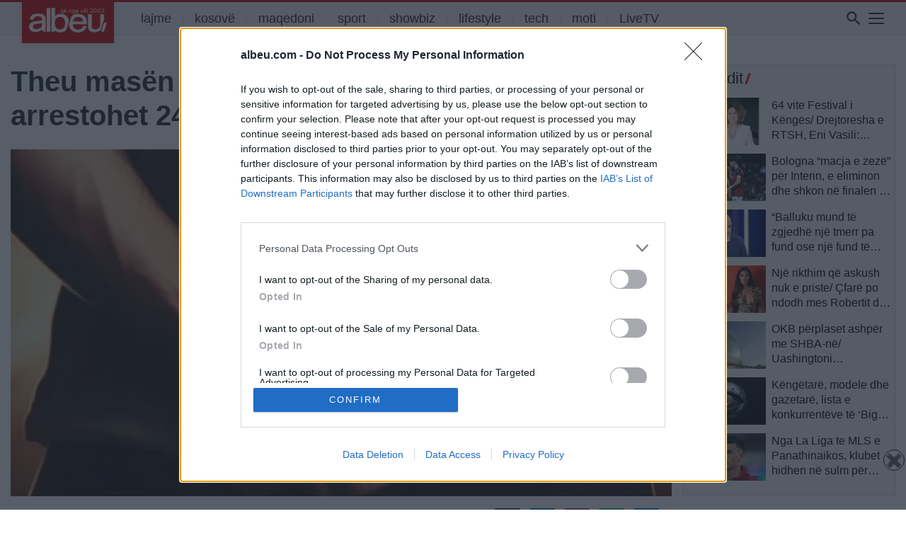

--- FILE ---
content_type: text/html; charset=UTF-8
request_url: https://albeu.com/lajme/theu-masen-e-sigurise-arrest-ne-shtepi-arrestohet-24-vjecari-ne-peqin/640924/
body_size: 24079
content:
<!DOCTYPE html>
<html lang="en-US" itemscope itemtype="https://schema.org/BlogPosting" xmlns:og="http://opengraphprotocol.org/schema/" xmlns:fb="http://www.facebook.com/2008/fbml">
<head>
<!-- Global site tag (gtag.js) - Google Analytics - e re -->
<script async src="https://www.googletagmanager.com/gtag/js?id=G-JSHGFG08QZ"></script>
<script>
  window.dataLayer = window.dataLayer || [];
  function gtag(){dataLayer.push(arguments);}
  gtag('js', new Date());

  gtag('config', 'G-JSHGFG08QZ');
</script>
		
    
<!-- InMobi Choice. Consent Manager Tag v3.0 (for TCF 2.2) -->
<script type="text/javascript" async=true>
(function() {
  var host = 'albeu.com';
  var element = document.createElement('script');
  var firstScript = document.getElementsByTagName('script')[0];
  var url = 'https://cmp.inmobi.com'
    .concat('/choice/', 'UZVVjqX68zPwC', '/', host, '/choice.js?tag_version=V3');
  var uspTries = 0;
  var uspTriesLimit = 3;
  element.async = true;
  element.type = 'text/javascript';
  element.src = url;

  firstScript.parentNode.insertBefore(element, firstScript);

  function makeStub() {
    var TCF_LOCATOR_NAME = '__tcfapiLocator';
    var queue = [];
    var win = window;
    var cmpFrame;

    function addFrame() {
      var doc = win.document;
      var otherCMP = !!(win.frames[TCF_LOCATOR_NAME]);

      if (!otherCMP) {
        if (doc.body) {
          var iframe = doc.createElement('iframe');

          iframe.style.cssText = 'display:none';
          iframe.name = TCF_LOCATOR_NAME;
          doc.body.appendChild(iframe);
        } else {
          setTimeout(addFrame, 5);
        }
      }
      return !otherCMP;
    }

    function tcfAPIHandler() {
      var gdprApplies;
      var args = arguments;

      if (!args.length) {
        return queue;
      } else if (args[0] === 'setGdprApplies') {
        if (
          args.length > 3 &&
          args[2] === 2 &&
          typeof args[3] === 'boolean'
        ) {
          gdprApplies = args[3];
          if (typeof args[2] === 'function') {
            args[2]('set', true);
          }
        }
      } else if (args[0] === 'ping') {
        var retr = {
          gdprApplies: gdprApplies,
          cmpLoaded: false,
          cmpStatus: 'stub'
        };

        if (typeof args[2] === 'function') {
          args[2](retr);
        }
      } else {
        if(args[0] === 'init' && typeof args[3] === 'object') {
          args[3] = Object.assign(args[3], { tag_version: 'V3' });
        }
        queue.push(args);
      }
    }

    function postMessageEventHandler(event) {
      var msgIsString = typeof event.data === 'string';
      var json = {};

      try {
        if (msgIsString) {
          json = JSON.parse(event.data);
        } else {
          json = event.data;
        }
      } catch (ignore) {}

      var payload = json.__tcfapiCall;

      if (payload) {
        window.__tcfapi(
          payload.command,
          payload.version,
          function(retValue, success) {
            var returnMsg = {
              __tcfapiReturn: {
                returnValue: retValue,
                success: success,
                callId: payload.callId
              }
            };
            if (msgIsString) {
              returnMsg = JSON.stringify(returnMsg);
            }
            if (event && event.source && event.source.postMessage) {
              event.source.postMessage(returnMsg, '*');
            }
          },
          payload.parameter
        );
      }
    }

    while (win) {
      try {
        if (win.frames[TCF_LOCATOR_NAME]) {
          cmpFrame = win;
          break;
        }
      } catch (ignore) {}

      if (win === window.top) {
        break;
      }
      win = win.parent;
    }
    if (!cmpFrame) {
      addFrame();
      win.__tcfapi = tcfAPIHandler;
      win.addEventListener('message', postMessageEventHandler, false);
    }
  };

  makeStub();

  function makeGppStub() {
    const CMP_ID = 10;
    const SUPPORTED_APIS = [
      '2:tcfeuv2',
      '6:uspv1',
      '7:usnatv1',
      '8:usca',
      '9:usvav1',
      '10:uscov1',
      '11:usutv1',
      '12:usctv1'
    ];

    window.__gpp_addFrame = function (n) {
      if (!window.frames[n]) {
        if (document.body) {
          var i = document.createElement("iframe");
          i.style.cssText = "display:none";
          i.name = n;
          document.body.appendChild(i);
        } else {
          window.setTimeout(window.__gpp_addFrame, 10, n);
        }
      }
    };
    window.__gpp_stub = function () {
      var b = arguments;
      __gpp.queue = __gpp.queue || [];
      __gpp.events = __gpp.events || [];

      if (!b.length || (b.length == 1 && b[0] == "queue")) {
        return __gpp.queue;
      }

      if (b.length == 1 && b[0] == "events") {
        return __gpp.events;
      }

      var cmd = b[0];
      var clb = b.length > 1 ? b[1] : null;
      var par = b.length > 2 ? b[2] : null;
      if (cmd === "ping") {
        clb(
          {
            gppVersion: "1.1", // must be “Version.Subversion”, current: “1.1”
            cmpStatus: "stub", // possible values: stub, loading, loaded, error
            cmpDisplayStatus: "hidden", // possible values: hidden, visible, disabled
            signalStatus: "not ready", // possible values: not ready, ready
            supportedAPIs: SUPPORTED_APIS, // list of supported APIs
            cmpId: CMP_ID, // IAB assigned CMP ID, may be 0 during stub/loading
            sectionList: [],
            applicableSections: [-1],
            gppString: "",
            parsedSections: {},
          },
          true
        );
      } else if (cmd === "addEventListener") {
        if (!("lastId" in __gpp)) {
          __gpp.lastId = 0;
        }
        __gpp.lastId++;
        var lnr = __gpp.lastId;
        __gpp.events.push({
          id: lnr,
          callback: clb,
          parameter: par,
        });
        clb(
          {
            eventName: "listenerRegistered",
            listenerId: lnr, // Registered ID of the listener
            data: true, // positive signal
            pingData: {
              gppVersion: "1.1", // must be “Version.Subversion”, current: “1.1”
              cmpStatus: "stub", // possible values: stub, loading, loaded, error
              cmpDisplayStatus: "hidden", // possible values: hidden, visible, disabled
              signalStatus: "not ready", // possible values: not ready, ready
              supportedAPIs: SUPPORTED_APIS, // list of supported APIs
              cmpId: CMP_ID, // list of supported APIs
              sectionList: [],
              applicableSections: [-1],
              gppString: "",
              parsedSections: {},
            },
          },
          true
        );
      } else if (cmd === "removeEventListener") {
        var success = false;
        for (var i = 0; i < __gpp.events.length; i++) {
          if (__gpp.events[i].id == par) {
            __gpp.events.splice(i, 1);
            success = true;
            break;
          }
        }
        clb(
          {
            eventName: "listenerRemoved",
            listenerId: par, // Registered ID of the listener
            data: success, // status info
            pingData: {
              gppVersion: "1.1", // must be “Version.Subversion”, current: “1.1”
              cmpStatus: "stub", // possible values: stub, loading, loaded, error
              cmpDisplayStatus: "hidden", // possible values: hidden, visible, disabled
              signalStatus: "not ready", // possible values: not ready, ready
              supportedAPIs: SUPPORTED_APIS, // list of supported APIs
              cmpId: CMP_ID, // CMP ID
              sectionList: [],
              applicableSections: [-1],
              gppString: "",
              parsedSections: {},
            },
          },
          true
        );
      } else if (cmd === "hasSection") {
        clb(false, true);
      } else if (cmd === "getSection" || cmd === "getField") {
        clb(null, true);
      }
      //queue all other commands
      else {
        __gpp.queue.push([].slice.apply(b));
      }
    };
    window.__gpp_msghandler = function (event) {
      var msgIsString = typeof event.data === "string";
      try {
        var json = msgIsString ? JSON.parse(event.data) : event.data;
      } catch (e) {
        var json = null;
      }
      if (typeof json === "object" && json !== null && "__gppCall" in json) {
        var i = json.__gppCall;
        window.__gpp(
          i.command,
          function (retValue, success) {
            var returnMsg = {
              __gppReturn: {
                returnValue: retValue,
                success: success,
                callId: i.callId,
              },
            };
            event.source.postMessage(msgIsString ? JSON.stringify(returnMsg) : returnMsg, "*");
          },
          "parameter" in i ? i.parameter : null,
          "version" in i ? i.version : "1.1"
        );
      }
    };
    if (!("__gpp" in window) || typeof window.__gpp !== "function") {
      window.__gpp = window.__gpp_stub;
      window.addEventListener("message", window.__gpp_msghandler, false);
      window.__gpp_addFrame("__gppLocator");
    }
  };

  makeGppStub();

  var uspStubFunction = function() {
    var arg = arguments;
    if (typeof window.__uspapi !== uspStubFunction) {
      setTimeout(function() {
        if (typeof window.__uspapi !== 'undefined') {
          window.__uspapi.apply(window.__uspapi, arg);
        }
      }, 500);
    }
  };

  var checkIfUspIsReady = function() {
    uspTries++;
    if (window.__uspapi === uspStubFunction && uspTries < uspTriesLimit) {
      console.warn('USP is not accessible');
    } else {
      clearInterval(uspInterval);
    }
  };

  if (typeof window.__uspapi === 'undefined') {
    window.__uspapi = uspStubFunction;
    var uspInterval = setInterval(checkIfUspIsReady, 6000);
  }
})();
</script>
<!-- End InMobi Choice. Consent Manager Tag v3.0 (for TCF 2.2) -->    
    
<meta http-equiv=”Content-Security-Policy” content=”upgrade-insecure-requests”>
	<meta charset="UTF-8">
	<meta name="viewport" content="width=device-width, initial-scale=1, shrink-to-fit=no">
	<meta name="mobile-web-app-capable" content="yes">
	<meta name="apple-mobile-web-app-capable" content="yes">
	<meta property="fb:app_id" content="827095870959984" />
	<meta name="apple-mobile-web-app-title" content="Albeu.com - Portali Albeu.com, Lajmet e fundit, shqiperi, kosove, maqedoni">
	<link rel="profile" href="https://gmpg.org/xfn/11">
	<link rel="pingback" href="https://albeu.com/xmlrpc.php">


	<meta name='robots' content='index, follow, max-image-preview:large, max-snippet:-1, max-video-preview:-1' />
	<style>img:is([sizes="auto" i], [sizes^="auto," i]) { contain-intrinsic-size: 3000px 1500px }</style>
	
	<!-- This site is optimized with the Yoast SEO plugin v22.0 - https://yoast.com/wordpress/plugins/seo/ -->
	<title>Theu masën e sigurisë “Arrest në shtëpi”, arrestohet 24-vjeçari në Peqin - Albeu.com</title>
	<link rel="canonical" href="https://albeu.com/lajme/theu-masen-e-sigurise-arrest-ne-shtepi-arrestohet-24-vjecari-ne-peqin/640924/" />
	<meta property="og:locale" content="en_US" />
	<meta property="og:type" content="article" />
	<meta property="og:title" content="Theu masën e sigurisë “Arrest në shtëpi”, arrestohet 24-vjeçari në Peqin - Albeu.com" />
	<meta property="og:description" content="Policia e Peqinit, ka arrestuar një 24-vjeçar, pasi theu masën e sigurisë “arrest në shtëpi”. Uniformat blu, thonë se ndaj tij ishte dhënë kjo masë sigurie për shitje dhe prodhim të lëndëve narkotike. Ky shtetas kishte dalë nga banesa e tij, në kundërshtim me vendimin e Gjykatës së Tiranës, e cila i kishte caktuar masën [...]Read More..." />
	<meta property="og:url" content="https://albeu.com/lajme/theu-masen-e-sigurise-arrest-ne-shtepi-arrestohet-24-vjecari-ne-peqin/640924/" />
	<meta property="og:site_name" content="Albeu.com" />
	<meta property="article:publisher" content="https://www.facebook.com/albeucom" />
	<meta property="article:published_time" content="2024-03-01T09:13:20+00:00" />
	<meta property="og:image" content="https://albeu.com/wp-content/uploads/2024/01/Arrestim.jpg" />
	<meta property="og:image:width" content="904" />
	<meta property="og:image:height" content="536" />
	<meta property="og:image:type" content="image/jpeg" />
	<meta name="author" content="V K" />
	<meta name="twitter:card" content="summary_large_image" />
	<meta name="twitter:label1" content="Written by" />
	<meta name="twitter:data1" content="V K" />
	<meta name="twitter:label2" content="Est. reading time" />
	<meta name="twitter:data2" content="1 minute" />
	<script type="application/ld+json" class="yoast-schema-graph">{"@context":"https://schema.org","@graph":[{"@type":"Article","@id":"https://albeu.com/lajme/theu-masen-e-sigurise-arrest-ne-shtepi-arrestohet-24-vjecari-ne-peqin/640924/#article","isPartOf":{"@id":"https://albeu.com/lajme/theu-masen-e-sigurise-arrest-ne-shtepi-arrestohet-24-vjecari-ne-peqin/640924/"},"author":{"name":"V K","@id":"https://albeu.com/#/schema/person/857676c1582a75404fc67df34760364a"},"headline":"Theu masën e sigurisë “Arrest në shtëpi”, arrestohet 24-vjeçari në Peqin","datePublished":"2024-03-01T09:13:20+00:00","dateModified":"2024-03-01T09:13:20+00:00","mainEntityOfPage":{"@id":"https://albeu.com/lajme/theu-masen-e-sigurise-arrest-ne-shtepi-arrestohet-24-vjecari-ne-peqin/640924/"},"wordCount":248,"publisher":{"@id":"https://albeu.com/#organization"},"image":{"@id":"https://albeu.com/lajme/theu-masen-e-sigurise-arrest-ne-shtepi-arrestohet-24-vjecari-ne-peqin/640924/#primaryimage"},"thumbnailUrl":"https://albeu.com/wp-content/uploads/2024/01/Arrestim.jpg","keywords":["24-vjeçari","Arrest në shtëpi","arrestohet","Peqin","theu masen e sigurise"],"articleSection":["lajme","shqiperi"],"inLanguage":"en-US"},{"@type":"WebPage","@id":"https://albeu.com/lajme/theu-masen-e-sigurise-arrest-ne-shtepi-arrestohet-24-vjecari-ne-peqin/640924/","url":"https://albeu.com/lajme/theu-masen-e-sigurise-arrest-ne-shtepi-arrestohet-24-vjecari-ne-peqin/640924/","name":"Theu masën e sigurisë “Arrest në shtëpi”, arrestohet 24-vjeçari në Peqin - Albeu.com","isPartOf":{"@id":"https://albeu.com/#website"},"primaryImageOfPage":{"@id":"https://albeu.com/lajme/theu-masen-e-sigurise-arrest-ne-shtepi-arrestohet-24-vjecari-ne-peqin/640924/#primaryimage"},"image":{"@id":"https://albeu.com/lajme/theu-masen-e-sigurise-arrest-ne-shtepi-arrestohet-24-vjecari-ne-peqin/640924/#primaryimage"},"thumbnailUrl":"https://albeu.com/wp-content/uploads/2024/01/Arrestim.jpg","datePublished":"2024-03-01T09:13:20+00:00","dateModified":"2024-03-01T09:13:20+00:00","breadcrumb":{"@id":"https://albeu.com/lajme/theu-masen-e-sigurise-arrest-ne-shtepi-arrestohet-24-vjecari-ne-peqin/640924/#breadcrumb"},"inLanguage":"en-US","potentialAction":[{"@type":"ReadAction","target":["https://albeu.com/lajme/theu-masen-e-sigurise-arrest-ne-shtepi-arrestohet-24-vjecari-ne-peqin/640924/"]}]},{"@type":"ImageObject","inLanguage":"en-US","@id":"https://albeu.com/lajme/theu-masen-e-sigurise-arrest-ne-shtepi-arrestohet-24-vjecari-ne-peqin/640924/#primaryimage","url":"https://albeu.com/wp-content/uploads/2024/01/Arrestim.jpg","contentUrl":"https://albeu.com/wp-content/uploads/2024/01/Arrestim.jpg","width":904,"height":536},{"@type":"BreadcrumbList","@id":"https://albeu.com/lajme/theu-masen-e-sigurise-arrest-ne-shtepi-arrestohet-24-vjecari-ne-peqin/640924/#breadcrumb","itemListElement":[{"@type":"ListItem","position":1,"name":"Home","item":"https://albeu.com/"},{"@type":"ListItem","position":2,"name":"Theu masën e sigurisë “Arrest në shtëpi”, arrestohet 24-vjeçari në Peqin"}]},{"@type":"WebSite","@id":"https://albeu.com/#website","url":"https://albeu.com/","name":"Albeu.com","description":"Portali Albeu.com, Lajmet e fundit, shqiperi, kosove, maqedoni","publisher":{"@id":"https://albeu.com/#organization"},"potentialAction":[{"@type":"SearchAction","target":{"@type":"EntryPoint","urlTemplate":"https://albeu.com/?s={search_term_string}"},"query-input":"required name=search_term_string"}],"inLanguage":"en-US"},{"@type":"Organization","@id":"https://albeu.com/#organization","name":"Albeu.com","url":"https://albeu.com/","logo":{"@type":"ImageObject","inLanguage":"en-US","@id":"https://albeu.com/#/schema/logo/image/","url":"https://albeu.com/wp-content/uploads/2024/07/logoalbeu2003.png","contentUrl":"https://albeu.com/wp-content/uploads/2024/07/logoalbeu2003.png","width":300,"height":98,"caption":"Albeu.com"},"image":{"@id":"https://albeu.com/#/schema/logo/image/"},"sameAs":["https://www.facebook.com/albeucom"]},{"@type":"Person","@id":"https://albeu.com/#/schema/person/857676c1582a75404fc67df34760364a","name":"V K","image":{"@type":"ImageObject","inLanguage":"en-US","@id":"https://albeu.com/#/schema/person/image/","url":"https://secure.gravatar.com/avatar/b0e366c0fef5a6c767263e728abc842d?s=96&d=mm&r=g","contentUrl":"https://secure.gravatar.com/avatar/b0e366c0fef5a6c767263e728abc842d?s=96&d=mm&r=g","caption":"V K"},"url":"https://albeu.com/author/vkrosi/"}]}</script>
	<!-- / Yoast SEO plugin. -->


<link rel='dns-prefetch' href='//www.googletagmanager.com' />
<link rel="alternate" type="application/rss+xml" title="Albeu.com &raquo; Feed" href="https://albeu.com/feed/" />
<link rel="alternate" type="application/rss+xml" title="Albeu.com &raquo; Comments Feed" href="https://albeu.com/comments/feed/" />
<meta property="og:title" content="Theu masën e sigurisë “Arrest në shtëpi”, arrestohet 24-vjeçari në Peqin"/><meta property="og:type" content="article"/><meta property="og:url" content="https://albeu.com/lajme/theu-masen-e-sigurise-arrest-ne-shtepi-arrestohet-24-vjecari-ne-peqin/640924/"/><meta property="og:site_name" content="Your Site NAME Goes HERE"/><meta property="og:image" content="https://albeu.com/wp-content/uploads/2024/01/Arrestim.jpg"/>
<link rel='stylesheet' id='dashicons-css' href='https://albeu.com/wp-includes/css/dashicons.min.css?ver=6.7.4' type='text/css' media='all' />
<link rel='stylesheet' id='post-views-counter-frontend-css' href='https://albeu.com/wp-content/plugins/post-views-counter/css/frontend.min.css?ver=1.5.9' type='text/css' media='all' />
<link rel='stylesheet' id='wp-block-library-css' href='https://albeu.com/wp-includes/css/dist/block-library/style.min.css?ver=6.7.4' type='text/css' media='all' />
<style id='classic-theme-styles-inline-css' type='text/css'>
/*! This file is auto-generated */
.wp-block-button__link{color:#fff;background-color:#32373c;border-radius:9999px;box-shadow:none;text-decoration:none;padding:calc(.667em + 2px) calc(1.333em + 2px);font-size:1.125em}.wp-block-file__button{background:#32373c;color:#fff;text-decoration:none}
</style>
<style id='global-styles-inline-css' type='text/css'>
:root{--wp--preset--aspect-ratio--square: 1;--wp--preset--aspect-ratio--4-3: 4/3;--wp--preset--aspect-ratio--3-4: 3/4;--wp--preset--aspect-ratio--3-2: 3/2;--wp--preset--aspect-ratio--2-3: 2/3;--wp--preset--aspect-ratio--16-9: 16/9;--wp--preset--aspect-ratio--9-16: 9/16;--wp--preset--color--black: #000000;--wp--preset--color--cyan-bluish-gray: #abb8c3;--wp--preset--color--white: #ffffff;--wp--preset--color--pale-pink: #f78da7;--wp--preset--color--vivid-red: #cf2e2e;--wp--preset--color--luminous-vivid-orange: #ff6900;--wp--preset--color--luminous-vivid-amber: #fcb900;--wp--preset--color--light-green-cyan: #7bdcb5;--wp--preset--color--vivid-green-cyan: #00d084;--wp--preset--color--pale-cyan-blue: #8ed1fc;--wp--preset--color--vivid-cyan-blue: #0693e3;--wp--preset--color--vivid-purple: #9b51e0;--wp--preset--gradient--vivid-cyan-blue-to-vivid-purple: linear-gradient(135deg,rgba(6,147,227,1) 0%,rgb(155,81,224) 100%);--wp--preset--gradient--light-green-cyan-to-vivid-green-cyan: linear-gradient(135deg,rgb(122,220,180) 0%,rgb(0,208,130) 100%);--wp--preset--gradient--luminous-vivid-amber-to-luminous-vivid-orange: linear-gradient(135deg,rgba(252,185,0,1) 0%,rgba(255,105,0,1) 100%);--wp--preset--gradient--luminous-vivid-orange-to-vivid-red: linear-gradient(135deg,rgba(255,105,0,1) 0%,rgb(207,46,46) 100%);--wp--preset--gradient--very-light-gray-to-cyan-bluish-gray: linear-gradient(135deg,rgb(238,238,238) 0%,rgb(169,184,195) 100%);--wp--preset--gradient--cool-to-warm-spectrum: linear-gradient(135deg,rgb(74,234,220) 0%,rgb(151,120,209) 20%,rgb(207,42,186) 40%,rgb(238,44,130) 60%,rgb(251,105,98) 80%,rgb(254,248,76) 100%);--wp--preset--gradient--blush-light-purple: linear-gradient(135deg,rgb(255,206,236) 0%,rgb(152,150,240) 100%);--wp--preset--gradient--blush-bordeaux: linear-gradient(135deg,rgb(254,205,165) 0%,rgb(254,45,45) 50%,rgb(107,0,62) 100%);--wp--preset--gradient--luminous-dusk: linear-gradient(135deg,rgb(255,203,112) 0%,rgb(199,81,192) 50%,rgb(65,88,208) 100%);--wp--preset--gradient--pale-ocean: linear-gradient(135deg,rgb(255,245,203) 0%,rgb(182,227,212) 50%,rgb(51,167,181) 100%);--wp--preset--gradient--electric-grass: linear-gradient(135deg,rgb(202,248,128) 0%,rgb(113,206,126) 100%);--wp--preset--gradient--midnight: linear-gradient(135deg,rgb(2,3,129) 0%,rgb(40,116,252) 100%);--wp--preset--font-size--small: 13px;--wp--preset--font-size--medium: 20px;--wp--preset--font-size--large: 36px;--wp--preset--font-size--x-large: 42px;--wp--preset--spacing--20: 0.44rem;--wp--preset--spacing--30: 0.67rem;--wp--preset--spacing--40: 1rem;--wp--preset--spacing--50: 1.5rem;--wp--preset--spacing--60: 2.25rem;--wp--preset--spacing--70: 3.38rem;--wp--preset--spacing--80: 5.06rem;--wp--preset--shadow--natural: 6px 6px 9px rgba(0, 0, 0, 0.2);--wp--preset--shadow--deep: 12px 12px 50px rgba(0, 0, 0, 0.4);--wp--preset--shadow--sharp: 6px 6px 0px rgba(0, 0, 0, 0.2);--wp--preset--shadow--outlined: 6px 6px 0px -3px rgba(255, 255, 255, 1), 6px 6px rgba(0, 0, 0, 1);--wp--preset--shadow--crisp: 6px 6px 0px rgba(0, 0, 0, 1);}:where(.is-layout-flex){gap: 0.5em;}:where(.is-layout-grid){gap: 0.5em;}body .is-layout-flex{display: flex;}.is-layout-flex{flex-wrap: wrap;align-items: center;}.is-layout-flex > :is(*, div){margin: 0;}body .is-layout-grid{display: grid;}.is-layout-grid > :is(*, div){margin: 0;}:where(.wp-block-columns.is-layout-flex){gap: 2em;}:where(.wp-block-columns.is-layout-grid){gap: 2em;}:where(.wp-block-post-template.is-layout-flex){gap: 1.25em;}:where(.wp-block-post-template.is-layout-grid){gap: 1.25em;}.has-black-color{color: var(--wp--preset--color--black) !important;}.has-cyan-bluish-gray-color{color: var(--wp--preset--color--cyan-bluish-gray) !important;}.has-white-color{color: var(--wp--preset--color--white) !important;}.has-pale-pink-color{color: var(--wp--preset--color--pale-pink) !important;}.has-vivid-red-color{color: var(--wp--preset--color--vivid-red) !important;}.has-luminous-vivid-orange-color{color: var(--wp--preset--color--luminous-vivid-orange) !important;}.has-luminous-vivid-amber-color{color: var(--wp--preset--color--luminous-vivid-amber) !important;}.has-light-green-cyan-color{color: var(--wp--preset--color--light-green-cyan) !important;}.has-vivid-green-cyan-color{color: var(--wp--preset--color--vivid-green-cyan) !important;}.has-pale-cyan-blue-color{color: var(--wp--preset--color--pale-cyan-blue) !important;}.has-vivid-cyan-blue-color{color: var(--wp--preset--color--vivid-cyan-blue) !important;}.has-vivid-purple-color{color: var(--wp--preset--color--vivid-purple) !important;}.has-black-background-color{background-color: var(--wp--preset--color--black) !important;}.has-cyan-bluish-gray-background-color{background-color: var(--wp--preset--color--cyan-bluish-gray) !important;}.has-white-background-color{background-color: var(--wp--preset--color--white) !important;}.has-pale-pink-background-color{background-color: var(--wp--preset--color--pale-pink) !important;}.has-vivid-red-background-color{background-color: var(--wp--preset--color--vivid-red) !important;}.has-luminous-vivid-orange-background-color{background-color: var(--wp--preset--color--luminous-vivid-orange) !important;}.has-luminous-vivid-amber-background-color{background-color: var(--wp--preset--color--luminous-vivid-amber) !important;}.has-light-green-cyan-background-color{background-color: var(--wp--preset--color--light-green-cyan) !important;}.has-vivid-green-cyan-background-color{background-color: var(--wp--preset--color--vivid-green-cyan) !important;}.has-pale-cyan-blue-background-color{background-color: var(--wp--preset--color--pale-cyan-blue) !important;}.has-vivid-cyan-blue-background-color{background-color: var(--wp--preset--color--vivid-cyan-blue) !important;}.has-vivid-purple-background-color{background-color: var(--wp--preset--color--vivid-purple) !important;}.has-black-border-color{border-color: var(--wp--preset--color--black) !important;}.has-cyan-bluish-gray-border-color{border-color: var(--wp--preset--color--cyan-bluish-gray) !important;}.has-white-border-color{border-color: var(--wp--preset--color--white) !important;}.has-pale-pink-border-color{border-color: var(--wp--preset--color--pale-pink) !important;}.has-vivid-red-border-color{border-color: var(--wp--preset--color--vivid-red) !important;}.has-luminous-vivid-orange-border-color{border-color: var(--wp--preset--color--luminous-vivid-orange) !important;}.has-luminous-vivid-amber-border-color{border-color: var(--wp--preset--color--luminous-vivid-amber) !important;}.has-light-green-cyan-border-color{border-color: var(--wp--preset--color--light-green-cyan) !important;}.has-vivid-green-cyan-border-color{border-color: var(--wp--preset--color--vivid-green-cyan) !important;}.has-pale-cyan-blue-border-color{border-color: var(--wp--preset--color--pale-cyan-blue) !important;}.has-vivid-cyan-blue-border-color{border-color: var(--wp--preset--color--vivid-cyan-blue) !important;}.has-vivid-purple-border-color{border-color: var(--wp--preset--color--vivid-purple) !important;}.has-vivid-cyan-blue-to-vivid-purple-gradient-background{background: var(--wp--preset--gradient--vivid-cyan-blue-to-vivid-purple) !important;}.has-light-green-cyan-to-vivid-green-cyan-gradient-background{background: var(--wp--preset--gradient--light-green-cyan-to-vivid-green-cyan) !important;}.has-luminous-vivid-amber-to-luminous-vivid-orange-gradient-background{background: var(--wp--preset--gradient--luminous-vivid-amber-to-luminous-vivid-orange) !important;}.has-luminous-vivid-orange-to-vivid-red-gradient-background{background: var(--wp--preset--gradient--luminous-vivid-orange-to-vivid-red) !important;}.has-very-light-gray-to-cyan-bluish-gray-gradient-background{background: var(--wp--preset--gradient--very-light-gray-to-cyan-bluish-gray) !important;}.has-cool-to-warm-spectrum-gradient-background{background: var(--wp--preset--gradient--cool-to-warm-spectrum) !important;}.has-blush-light-purple-gradient-background{background: var(--wp--preset--gradient--blush-light-purple) !important;}.has-blush-bordeaux-gradient-background{background: var(--wp--preset--gradient--blush-bordeaux) !important;}.has-luminous-dusk-gradient-background{background: var(--wp--preset--gradient--luminous-dusk) !important;}.has-pale-ocean-gradient-background{background: var(--wp--preset--gradient--pale-ocean) !important;}.has-electric-grass-gradient-background{background: var(--wp--preset--gradient--electric-grass) !important;}.has-midnight-gradient-background{background: var(--wp--preset--gradient--midnight) !important;}.has-small-font-size{font-size: var(--wp--preset--font-size--small) !important;}.has-medium-font-size{font-size: var(--wp--preset--font-size--medium) !important;}.has-large-font-size{font-size: var(--wp--preset--font-size--large) !important;}.has-x-large-font-size{font-size: var(--wp--preset--font-size--x-large) !important;}
:where(.wp-block-post-template.is-layout-flex){gap: 1.25em;}:where(.wp-block-post-template.is-layout-grid){gap: 1.25em;}
:where(.wp-block-columns.is-layout-flex){gap: 2em;}:where(.wp-block-columns.is-layout-grid){gap: 2em;}
:root :where(.wp-block-pullquote){font-size: 1.5em;line-height: 1.6;}
</style>
<link rel='stylesheet' id='crp-public-css' href='https://albeu.com/wp-content/plugins/custom-related-posts/dist/public.css?ver=1.7.2' type='text/css' media='all' />
<link rel='stylesheet' id='msab-lib-css-css' href='https://albeu.com/wp-content/plugins/mobiloud-smart-app-banner/public/libs/smart-banner-js/smartbanner.min.css?ver=null' type='text/css' media='all' />
<link rel='stylesheet' id='msab-custom-css-css' href='https://albeu.com/wp-content/plugins/mobiloud-smart-app-banner/public/css/frontend.css?ver=null' type='text/css' media='all' />
<link rel='stylesheet' id='wp-polls-css' href='https://albeu.com/wp-content/plugins/wp-polls/polls-css.css?ver=2.77.3' type='text/css' media='all' />
<style id='wp-polls-inline-css' type='text/css'>
.wp-polls .pollbar {
	margin: 1px;
	font-size: 10px;
	line-height: 12px;
	height: 12px;
	background-image: url('https://albeu.com/wp-content/plugins/wp-polls/images/default/pollbg.gif');
	border: 1px solid #c8c8c8;
}

</style>
<link rel='stylesheet' id='understrap-styles-css' href='https://albeu.com/wp-content/themes/understrap-master/css/theme.min.css?ver=0.8.8.1719417659' type='text/css' media='all' />
<link rel='stylesheet' id='icons-styles-css' href='https://albeu.com/wp-content/themes/understrap-master/fonts/weather-icons.min.css?ver=0.8.8.1719417659' type='text/css' media='all' />
<script type="text/javascript" src="https://albeu.com/wp-includes/js/jquery/jquery.min.js?ver=3.7.1" id="jquery-core-js"></script>
<script type="text/javascript" src="https://albeu.com/wp-includes/js/jquery/jquery-migrate.min.js?ver=3.4.1" id="jquery-migrate-js"></script>
<script type="text/javascript" src="https://albeu.com/wp-content/themes/understrap-master/js/owl.carousel.js?ver=6.7.4" id="owl-carousel-js"></script>
<script type="text/javascript" src="https://albeu.com/wp-content/themes/understrap-master/js/owl.navigation.js?ver=6.7.4" id="owl-nagigation-js"></script>
<script type="text/javascript" src="https://albeu.com/wp-content/themes/understrap-master/js/owl.autoplay.js?ver=6.7.4" id="owl-autoplay-js"></script>
<script type="text/javascript" id="my_loadmore-js-extra">
/* <![CDATA[ */
var loadmore_params = {"ajaxurl":"https:\/\/albeu.com\/wp-admin\/admin-ajax.php","posts":"{\"p\":640924,\"page\":0,\"name\":\"theu-masen-e-sigurise-arrest-ne-shtepi-arrestohet-24-vjecari-ne-peqin\",\"category_name\":\"lajme\",\"error\":\"\",\"m\":\"\",\"post_parent\":\"\",\"subpost\":\"\",\"subpost_id\":\"\",\"attachment\":\"\",\"attachment_id\":0,\"pagename\":\"\",\"page_id\":0,\"second\":\"\",\"minute\":\"\",\"hour\":\"\",\"day\":0,\"monthnum\":0,\"year\":0,\"w\":0,\"tag\":\"\",\"cat\":\"\",\"tag_id\":\"\",\"author\":\"\",\"author_name\":\"\",\"feed\":\"\",\"tb\":\"\",\"paged\":0,\"meta_key\":\"\",\"meta_value\":\"\",\"preview\":\"\",\"s\":\"\",\"sentence\":\"\",\"title\":\"\",\"fields\":\"ID\",\"menu_order\":\"\",\"embed\":\"\",\"category__in\":[],\"category__not_in\":[],\"category__and\":[],\"post__in\":[],\"post__not_in\":[],\"post_name__in\":[],\"tag__in\":[],\"tag__not_in\":[],\"tag__and\":[],\"tag_slug__in\":[],\"tag_slug__and\":[],\"post_parent__in\":[],\"post_parent__not_in\":[],\"author__in\":[],\"author__not_in\":[],\"search_columns\":[],\"ignore_sticky_posts\":false,\"suppress_filters\":false,\"cache_results\":true,\"update_post_term_cache\":true,\"update_menu_item_cache\":false,\"lazy_load_term_meta\":true,\"update_post_meta_cache\":true,\"post_type\":\"\",\"posts_per_page\":15,\"nopaging\":false,\"comments_per_page\":\"50\",\"no_found_rows\":false,\"order\":\"DESC\"}","current_page":"1","max_page":"0"};
/* ]]> */
</script>
<script type="text/javascript" src="https://albeu.com/wp-content/themes/understrap-master/js/myloadmore.js?ver=6.7.4" id="my_loadmore-js"></script>

<!-- OG: 3.3.8 --><link rel="image_src" href="https://albeu.com/wp-content/uploads/2024/01/Arrestim.jpg"><meta name="msapplication-TileImage" content="https://albeu.com/wp-content/uploads/2024/01/Arrestim.jpg">
<meta property="og:image" content="https://albeu.com/wp-content/uploads/2024/01/Arrestim.jpg"><meta property="og:image:secure_url" content="https://albeu.com/wp-content/uploads/2024/01/Arrestim.jpg"><meta property="og:image:width" content="904"><meta property="og:image:height" content="536"><meta property="og:image:alt" content="Arrestim"><meta property="og:image:type" content="image/jpeg"><meta property="og:description" content="Policia e Peqinit, ka arrestuar një 24-vjeçar, pasi theu masën e sigurisë “arrest në shtëpi”. Uniformat blu, thonë se ndaj tij ishte dhënë kjo masë sigurie për shitje dhe prodhim të lëndëve narkotike. Ky shtetas kishte dalë nga banesa e tij, në kundërshtim me vendimin e Gjykatës së Tiranës, e cila i kishte caktuar masën..."><meta property="og:type" content="article"><meta property="og:locale" content="en_US"><meta property="og:site_name" content="Albeu.com"><meta property="og:title" content="Theu masën e sigurisë “Arrest në shtëpi”, arrestohet 24-vjeçari në Peqin"><meta property="og:url" content="https://albeu.com/lajme/theu-masen-e-sigurise-arrest-ne-shtepi-arrestohet-24-vjecari-ne-peqin/640924/"><meta property="og:updated_time" content="2024-03-01T10:13:20+01:00">
<meta property="article:tag" content="24-vjeçari"><meta property="article:tag" content="Arrest në shtëpi"><meta property="article:tag" content="arrestohet"><meta property="article:tag" content="Peqin"><meta property="article:tag" content="theu masen e sigurise"><meta property="article:published_time" content="2024-03-01T09:13:20+00:00"><meta property="article:modified_time" content="2024-03-01T09:13:20+00:00"><meta property="article:section" content="lajme"><meta property="article:section" content="shqiperi"><meta property="article:author:first_name" content="V"><meta property="article:author:last_name" content="K"><meta property="article:author:username" content="V K">
<meta property="twitter:partner" content="ogwp"><meta property="twitter:card" content="summary_large_image"><meta property="twitter:image" content="https://albeu.com/wp-content/uploads/2024/01/Arrestim.jpg"><meta property="twitter:image:alt" content="Arrestim"><meta property="twitter:title" content="Theu masën e sigurisë “Arrest në shtëpi”, arrestohet 24-vjeçari në Peqin"><meta property="twitter:description" content="Policia e Peqinit, ka arrestuar një 24-vjeçar, pasi theu masën e sigurisë “arrest në shtëpi”. Uniformat blu, thonë se ndaj tij ishte dhënë kjo masë sigurie për shitje dhe prodhim të lëndëve..."><meta property="twitter:url" content="https://albeu.com/lajme/theu-masen-e-sigurise-arrest-ne-shtepi-arrestohet-24-vjecari-ne-peqin/640924/"><meta property="twitter:label1" content="Reading time"><meta property="twitter:data1" content="1 minute">
<meta itemprop="image" content="https://albeu.com/wp-content/uploads/2024/01/Arrestim.jpg"><meta itemprop="name" content="Theu masën e sigurisë “Arrest në shtëpi”, arrestohet 24-vjeçari në Peqin"><meta itemprop="description" content="Policia e Peqinit, ka arrestuar një 24-vjeçar, pasi theu masën e sigurisë “arrest në shtëpi”. Uniformat blu, thonë se ndaj tij ishte dhënë kjo masë sigurie për shitje dhe prodhim të lëndëve narkotike. Ky shtetas kishte dalë nga banesa e tij, në kundërshtim me vendimin e Gjykatës së Tiranës, e cila i kishte caktuar masën..."><meta itemprop="datePublished" content="2024-03-01"><meta itemprop="dateModified" content="2024-03-01T09:13:20+00:00">
<meta property="profile:first_name" content="V"><meta property="profile:last_name" content="K"><meta property="profile:username" content="V K">
<!-- /OG -->

<link rel="https://api.w.org/" href="https://albeu.com/wp-json/" /><link rel="alternate" title="JSON" type="application/json" href="https://albeu.com/wp-json/wp/v2/posts/640924" /><link rel="EditURI" type="application/rsd+xml" title="RSD" href="https://albeu.com/xmlrpc.php?rsd" />
<meta name="generator" content="WordPress 6.7.4" />
<link rel='shortlink' href='https://albeu.com/?p=640924' />
<link rel="alternate" title="oEmbed (JSON)" type="application/json+oembed" href="https://albeu.com/wp-json/oembed/1.0/embed?url=https%3A%2F%2Falbeu.com%2Flajme%2Ftheu-masen-e-sigurise-arrest-ne-shtepi-arrestohet-24-vjecari-ne-peqin%2F640924%2F" />
<link rel="alternate" title="oEmbed (XML)" type="text/xml+oembed" href="https://albeu.com/wp-json/oembed/1.0/embed?url=https%3A%2F%2Falbeu.com%2Flajme%2Ftheu-masen-e-sigurise-arrest-ne-shtepi-arrestohet-24-vjecari-ne-peqin%2F640924%2F&#038;format=xml" />
<meta name="generator" content="Site Kit by Google 1.154.0" /><!-- Start Mobiloud Smart App Banner configuration --><meta name="smartbanner:title" content="Albeu.com"><meta name="smartbanner:author" content="Shkarko Aplikacionin TANI !"><meta name="smartbanner:icon-apple" content="https://albeu.com/wp-content/uploads/2023/04/logoakuq.png"><meta name="smartbanner:icon-google" content="https://albeu.com/wp-content/uploads/2023/04/logoakuq.png"><meta name="smartbanner:button" content="VIEW"><meta name="smartbanner:button-url-apple" content="https://apps.apple.com/us/app/albeu-com-lajme/id964251371"><meta name="smartbanner:button-url-google" content="https://play.google.com/store/apps/details?id=webviewgold.albeu"><meta name="smartbanner:enabled-platforms" content="android,ios"><meta name="smartbanner:close-label" content="Close"><meta name="smartbanner:api" content="true"><!-- End Mobiloud Smart App Banner configuration --><!-- Start Smart banner app for Safari on iOS configuration --><meta name="apple-itunes-app" content="app-id=964251371"><!-- End Smart banner app for Safari on iOS configuration -->      <meta name="onesignal" content="wordpress-plugin"/>
            <script>

      window.OneSignal = window.OneSignal || [];

      OneSignal.push( function() {
        OneSignal.SERVICE_WORKER_UPDATER_PATH = 'OneSignalSDKUpdaterWorker.js';
                      OneSignal.SERVICE_WORKER_PATH = 'OneSignalSDKWorker.js';
                      OneSignal.SERVICE_WORKER_PARAM = { scope: '/wp-content/plugins/onesignal-free-web-push-notifications/sdk_files/push/onesignal/' };
        OneSignal.setDefaultNotificationUrl("https://albeu.com");
        var oneSignal_options = {};
        window._oneSignalInitOptions = oneSignal_options;

        oneSignal_options['wordpress'] = true;
oneSignal_options['appId'] = 'c8ff4896-022a-4f76-945d-1e3f9e52c13d';
oneSignal_options['allowLocalhostAsSecureOrigin'] = true;
oneSignal_options['welcomeNotification'] = { };
oneSignal_options['welcomeNotification']['title'] = "Faleminderit që pranuat të merrni lajmet e fundit me një mesazh automatik ,";
oneSignal_options['welcomeNotification']['message'] = "Faleminderit !";
oneSignal_options['path'] = "https://albeu.com/wp-content/plugins/onesignal-free-web-push-notifications/sdk_files/";
oneSignal_options['safari_web_id'] = "web.onesignal.auto.5d56d362-2565-48e1-9c7d-b5c325eeeb04";
oneSignal_options['promptOptions'] = { };
oneSignal_options['promptOptions']['actionMessage'] = "Faleminderit që lejoni njoftimet për lajmet e fundit!";
oneSignal_options['promptOptions']['acceptButtonText'] = "Lejo";
oneSignal_options['promptOptions']['cancelButtonText'] = "Më Vonë";
oneSignal_options['promptOptions']['autoAcceptTitle'] = "Prano";
oneSignal_options['notifyButton'] = { };
oneSignal_options['notifyButton']['enable'] = true;
oneSignal_options['notifyButton']['position'] = 'bottom-right';
oneSignal_options['notifyButton']['theme'] = 'default';
oneSignal_options['notifyButton']['size'] = 'medium';
oneSignal_options['notifyButton']['showCredit'] = true;
oneSignal_options['notifyButton']['text'] = {};
                OneSignal.init(window._oneSignalInitOptions);
                OneSignal.showSlidedownPrompt();      });

      function documentInitOneSignal() {
        var oneSignal_elements = document.getElementsByClassName("OneSignal-prompt");

        var oneSignalLinkClickHandler = function(event) { OneSignal.push(['registerForPushNotifications']); event.preventDefault(); };        for(var i = 0; i < oneSignal_elements.length; i++)
          oneSignal_elements[i].addEventListener('click', oneSignalLinkClickHandler, false);
      }

      if (document.readyState === 'complete') {
           documentInitOneSignal();
      }
      else {
           window.addEventListener("load", function(event){
               documentInitOneSignal();
          });
      }
    </script>
		<style type="text/css" id="wp-custom-css">
			
.overflow-hidden .navbar .search-header-mobile {
        display: block;
        position: absolute;
        margin-top: 150px !important;
        z-index: 99;
        width: 100%;
        padding: 0;
    }

.searchi{
	display: none !important;
}



.input-group {
    position: relative;
    display: -webkit-box;
    display: -ms-flexbox;
    display: flex;
    -ms-flex-wrap: wrap;
    flex-wrap: wrap;
    -webkit-box-align: stretch;
    -ms-flex-align: stretch;
    align-items: stretch;
    width: 100%;
    margin-top: -31px !important;
}


.crp-list-item-title a {
    color: #ff2d16;
    text-decoration: none;
    background-color: transparent;
    -webkit-text-decoration-skip: objects;
}
.crp-list:before {content:"Lexo po ashtu /";
font-size:14px;
font-weight:600;
  color: #000000;
  background-image:linear-gradient(to left, red 5px, black 0ch , black 0ch , black 100%);
    -webkit-background-clip: text;
    background-clip: text;
    -webkit-text-fill-color: transparent;
    text-fill-color: transparent;
    }

/*a:hover {
    color: #000000;
}*/
.ads p{
	margin:0px;
}
.bg-sport2:before {
    content: '';
    position: absolute;
    top: 0;
    right: 0;
    bottom: 0;
    left: 0;
    background-image: -webkit-gradient(linear, left top, right bottom, from(#3c3c3c), to(#000));
    background-image: linear-gradient(to bottom right, #3c3c3c, #000);
    opacity: .6;
}
.bg-sport2 {
    background-size: cover;
    background-repeat: no-repeat;
    background-image: url(https://albeu.com/wp-content/uploads/2021/04/depositphotos_74443181-stock-photo-football-field-stadium-background.jpeg);
}
body {font-family: -apple-system,BlinkMacSystemFont,"Segoe UI",Roboto,"Helvetica Neue",Arial,sans-serif,"Apple Color Emoji","Segoe UI Emoji","Segoe UI Symbol","Noto Color Emoji"!important;}


/*css desktop mmobile*/

/* 
  ##Device = Desktops
  ##Screen = 1281px to higher resolution desktops
*/

@media (min-width: 1281px) {
	.mobilee{display:none}
		.search-header {
    position: absolute;
    width: 80.5%;
    left: 13%;
    display: none;
    top: 26px !important;
}
	
	.search-header{
		display: none;
	}
	
	.searchi{
	display: none;
}
 	.owl-carousel {
		
	 display: block; }	
}

/* 
  ##Device = Laptops, Desktops
  ##Screen = B/w 1025px to 1280px
*/
@media (min-width: 1025px) and (max-width: 1280px) {
	.mobilee{display:none}
	.search-header {
    position: absolute;
    width: 80.5%;
    left: 13%;
    display: none;
    top: 26px !important;
}
	
	
	.searchi{
	display: none;
}
 .owl-carousel {
	 display: block; }	
}

/* 
  ##Device = Tablets, Ipads (portrait)
  ##Screen = B/w 768px to 1024px
*/
@media (min-width: 768px) and (max-width: 1024px) {
	
	.mobilee{display:none}
	.searchi{
	display: none;
}
 	.owl-carousel {
	 display: block; }	
	.crp-list-item-title a {
     overflow: hidden;
  display: -webkit-box;
  -webkit-line-clamp: 2;
  -webkit-box-orient: vertical;
}
  
}

/* 
  ##Device = Tablets, Ipads (landscape)
  ##Screen = B/w 768px to 1024px
*/

@media (min-width: 768px) and (max-width: 1024px) and (orientation: landscape) {
		#nav-icon1 {display:none;}
.mobilee{display:none}
	
	
	.search-header {
    position: absolute;
    width: 80.5%;
    left: 13%;
    display: none;
    top: 26px !important;
}
	
	.searchi{
	display: none;
}
 	.owl-carousel {
	 display: block; }	
	.crp-list-item-title a {
     overflow: hidden;
  display: -webkit-box;
  -webkit-line-clamp: 2;
  -webkit-box-orient: vertical;
}

}

/* 
  ##Device = Low Resolution Tablets, Mobiles (Landscape)
  ##Screen = B/w 481px to 767px
*/

@media (min-width: 481px) and (max-width: 767px) {
		#nav-icon1 {display:none;}
.mobilee{display:none}
	
	.search-header {
    position: absolute;
    width: 80.5%;
    left: 13%;
    display: none;
    top: 26px !important;
}
	
.navbar .search-header {
    width: 100% !important;
    left: 0 !important;
    margin-top: 140px;
    display: flex !important;
}	
	
	.searchi{
	display: none;
}
.row {
    margin-left: -7.5px;
    margin-right: -7.5px;
    margin-top: 20px !important;
}

	
 	.owl-carousel {
	 display: block; }	
  /* CSS */
.crp-list-item-title a {
     overflow: hidden;
  display: -webkit-box;
  -webkit-line-clamp: 2;
  -webkit-box-orient: vertical;
}

}




/* 
  ##Device = Most of the Smartphones Mobiles (Portrait)
  ##Screen = B/w 320px to 479px
*/

@media (min-width: 320px) and (max-width: 480px) {
	.desktopi{display:none}
	
	
	.mt-4, .my-4 {
    margin-top: -2.5rem !important;
} 

	
	
	.featured-image-desktop {
    background-position: center;
    background-size: cover;
    background-repeat: no-repeat;
    width: 100%;
    min-height: 200px!important;
    position: relative;
    overflow: hidden;
}
	
	#nav-icon1 {display:none;}
	.searchi{
		display: contents;
	}
	
.row {
    margin-left: -7.5px;
    margin-right: -7.5px;
    margin-top: 20px!important;
}

 .owl-carousel {
	 display: block; }	
	.crp-list-item-title a {
     overflow: hidden;
  display: -webkit-box;
  -webkit-line-clamp: 2;
  -webkit-box-orient: vertical;
}

/* 
  ##Device = Most of the Smartphones Mobiles (Portrait)
  ##Screen = B/w 320px to 479px
*/

@media (min-width: 430px) and (max-width: 932px) {
	.desktopi{display:none}
	
	.mt-4, .my-4 {
    margin-top: -2.5rem !important;
} 

	
	.featured-image-desktop {
    background-position: center;
    background-size: cover;
    background-repeat: no-repeat;
    width: 100%;
    min-height: 200px!important;
    position: relative;
    overflow: hidden;
}
	
	.searchi{
		display: contents;
	}


.row {
    margin-left: -7.5px;
    margin-right: -7.5px;
    margin-top: 20px !important;
}

}
 .owl-carousel {
	 display: block; }	
	.crp-list-item-title a {
     overflow: hidden;
  display: -webkit-box;
  -webkit-line-clamp: 2;
  -webkit-box-orient: vertical;
}

}		</style>
			<link href="https://fonts.googleapis.com/icon?family=Material+Icons" rel="stylesheet">
	<!-- <link href="https://fonts.googleapis.com/css?family=Roboto+Condensed" rel="stylesheet"> -->
	<link href="https://cdnjs.cloudflare.com/ajax/libs/weather-icons/2.0.9/css/weather-icons-wind.css" rel="stylesheet">
	<link rel="stylesheet" href="https://use.fontawesome.com/releases/v5.6.3/css/all.css" integrity="sha384-UHRtZLI+pbxtHCWp1t77Bi1L4ZtiqrqD80Kn4Z8NTSRyMA2Fd33n5dQ8lWUE00s/" crossorigin="anonymous">
     <link rel="shortcut icon"  href="https://albeu.com/wp-content/themes/understrap-master/src/favicon.ico"/>
	<!--<meta property="fb:pages" content="429233220841176" /> GENTI --> 
<script type="text/javascript">
_atrk_opts = { atrk_acct:"kEvBe1awLT000N", domain:"albeu.com",dynamic: true};
(function() { var as = document.createElement('script'); as.type = 'text/javascript'; as.async = true; as.src = "https://certify-js.alexametrics.com/atrk.js"; var s = document.getElementsByTagName('script')[0];s.parentNode.insertBefore(as, s); })();
</script>
	
	

<script async src="https://securepubads.g.doubleclick.net/tag/js/gpt.js"></script>
<script async src="https://adxbid.info/albeu.js"></script>
<script>
  window.googletag = window.googletag || {cmd: []};
  googletag.cmd.push(function() {
    googletag.defineSlot('/317720835/adxp_albeu_970x250', [[300, 250], [728, 90], [320, 100], [320, 50], [970, 90], [336, 280], [970, 250]], 'div-gpt-ad-1631887577346-0').addService(googletag.pubads());
    googletag.defineSlot('/317720835/adxp_albeu_sticky', [[250, 250], [336, 280], [320, 50], [970, 90], [300, 250], [728, 90], [320, 100]], 'div-gpt-ad-1631887702937-0').addService(googletag.pubads());
    googletag.defineSlot('/317720835/adxp_albeu_300x600', [[300, 600], [250, 250], [300, 250], [336, 280]], 'div-gpt-ad-1631887747815-0').addService(googletag.pubads());
    googletag.defineSlot('/317720835/adxp_albeu_300x600_1', [[336, 280], [300, 600], [250, 250], [300, 250]], 'div-gpt-ad-1631887799528-0').addService(googletag.pubads());
    googletag.defineSlot('/317720835/albeu.com_mobile_300x250_1', [[300, 600], [300, 250], [336, 280]], 'div-gpt-ad-1631887874155-0').addService(googletag.pubads());
    googletag.defineSlot('/317720835/albeu.com_mobile_300x250_2', [[250, 250], [300, 600], [300, 250], [336, 280]], 'div-gpt-ad-1631887918239-0').addService(googletag.pubads());
    googletag.defineSlot('/317720835/albeu.com_mobile_300x250_3', [[250, 250], [336, 280], [300, 600], [300, 250]], 'div-gpt-ad-1631887959494-0').addService(googletag.pubads());
    googletag.defineSlot('/22560206233/1', [300, 100], 'div-gpt-ad-1727647832816-0').addService(googletag.pubads());
    googletag.pubads().enableSingleRequest();
    googletag.pubads().disableInitialLoad();
    googletag.pubads().collapseEmptyDivs();
    googletag.enableServices();
  });
</script>

<script>var ng_widgets = [];ng_widgets.push('UtKl2VomM8');; var ng_ai = 'ngw20230711104837';</script><script async src="https://static.nativegram.com/js/loader.js?ai=ngw20230711104837"></script>
</head>

	<body class="post-template-default single single-post postid-640924 single-format-standard wp-custom-logo group-blog">


<div id="fb-root"></div>
<script async defer crossorigin="anonymous" src="https://connect.facebook.net/sq_AL/sdk.js#xfbml=1&autoLogAppEvents=1&version=v3.2&appId=827095870959984"></script>
	
<div class="site" id="page">
    <!-- Ads -->
		<!-- end ads -->

    
	<!-- ******************* The Navbar Area ******************* -->
	<div id="wrapper-navbar" class="header-top" itemscope itemtype="http://schema.org/WebSite">

		<a class="skip-link sr-only sr-only-focusable" href="#content">Skip to content</a>

		<nav class="navbar navbar-expand-md">

					<div class="container position-relative d-flex justify-content-end">
		
					<!-- Your site title as branding in the menu -->
					<a href="https://albeu.com/" class="navbar-brand custom-logo-link" rel="home"><img width="300" height="98" src="https://albeu.com/wp-content/uploads/2024/07/logoalbeu2003.png" class="img-fluid" alt="Albeu.com" decoding="async" /></a><!-- end custom logo -->

				<button class="navbar-toggler pointer p-0" type="button" data-toggle="collapse" data-target="#navbarNavDropdown" aria-controls="navbarNavDropdown" aria-expanded="false" aria-label="Toggle navigation">
						<div id="nav-icon2">
						  <span></span>
						  <span></span>
						  <span></span>
						</div>
				</button>

			 		<div class="search-header-mobile pt-2 mobilee padding-menu">
						
<form class="w-100" method="get" id="searchform" action="https://albeu.com/" role="search">
	<label class="sr-only" for="s">Search</label>
	<div class="input-group">
		<input class="field form-control" id="s" name="s" type="text"
			placeholder="Kërko&hellip;" value="">
		<span class="input-group-append">
			<input class="submit btn search" id="searchsubmit" name="submit" type="submit"
			value="Kërko">
	</span>
	</div>
</form>
					</div>
				

				<!-- The WordPress Menu goes here -->
				<div id="navbarNavDropdown" class="collapse navbar-collapse"><ul id="main-menu" class="navbar-nav"><li itemscope="itemscope" itemtype="https://www.schema.org/SiteNavigationElement" id="menu-item-1416" class="menu-item menu-item-type-custom menu-item-object-custom menu-item-1416 nav-item"><a title="lajme" href="//albeu.com/lajme" class="nav-link">lajme</a></li>
<li itemscope="itemscope" itemtype="https://www.schema.org/SiteNavigationElement" id="menu-item-488" class="menu-item menu-item-type-custom menu-item-object-custom menu-item-488 nav-item"><a title="kosovë" href="//albeu.com/kosove/" class="nav-link">kosovë</a></li>
<li itemscope="itemscope" itemtype="https://www.schema.org/SiteNavigationElement" id="menu-item-1415" class="menu-item menu-item-type-custom menu-item-object-custom menu-item-1415 nav-item"><a title="maqedoni" href="//albeu.com/maqedoni" class="nav-link">maqedoni</a></li>
<li itemscope="itemscope" itemtype="https://www.schema.org/SiteNavigationElement" id="menu-item-19" class="menu-item menu-item-type-custom menu-item-object-custom menu-item-19 nav-item"><a title="sport" href="//albeu.com/sport/" class="nav-link">sport</a></li>
<li itemscope="itemscope" itemtype="https://www.schema.org/SiteNavigationElement" id="menu-item-844" class="menu-item menu-item-type-custom menu-item-object-custom menu-item-844 nav-item"><a title="showbiz" href="//albeu.com/showbiz/" class="nav-link">showbiz</a></li>
<li itemscope="itemscope" itemtype="https://www.schema.org/SiteNavigationElement" id="menu-item-569" class="menu-item menu-item-type-custom menu-item-object-custom menu-item-569 nav-item"><a title="lifestyle" href="//albeu.com/lifestyle/" class="nav-link">lifestyle</a></li>
<li itemscope="itemscope" itemtype="https://www.schema.org/SiteNavigationElement" id="menu-item-20" class="menu-item menu-item-type-custom menu-item-object-custom menu-item-20 nav-item"><a title="tech" href="//albeu.com/teknologji/" class="nav-link">tech</a></li>
<li itemscope="itemscope" itemtype="https://www.schema.org/SiteNavigationElement" id="menu-item-24" class="menu-item menu-item-type-custom menu-item-object-custom menu-item-24 nav-item"><a title="moti" href="//albeu.com/moti/" class="nav-link">moti</a></li>
<li itemscope="itemscope" itemtype="https://www.schema.org/SiteNavigationElement" id="menu-item-26812" class="menu-item menu-item-type-custom menu-item-object-custom menu-item-26812 nav-item"><a title="LiveTV" href="//albeu.com/ndiqni-live-televizionet-shqiptare/" class="nav-link">LiveTV</a></li>
</ul></div>								<div class="search-header">
					
<form class="w-100" method="get" id="searchform" action="https://albeu.com/" role="search">
	<label class="sr-only" for="s">Search</label>
	<div class="input-group">
		<input class="field form-control" id="s" name="s" type="text"
			placeholder="Kërko&hellip;" value="">
		<span class="input-group-append">
			<input class="submit btn search" id="searchsubmit" name="submit" type="submit"
			value="Kërko">
	</span>
	</div>
</form>
				</div>
				<div class="form-inline">
					<i id="search" class="material-icons mr-2 pointer d-none d-sm-block">search</i>
					<div id="nav-icon1">
					  <span></span>
					  <span></span>
					  <span></span>
					</div>
				</div>
										</div><!-- .container -->
			
		</nav><!-- .site-navigation -->
	</div><!-- #wrapper-navbar end -->
	<div class="mg-menu">
		<div class="mega-menu">
				<div class="container desktop-menu">
					 <div class="row py-4">
						  <div class="col-sm-6 col-lg-3">
						 		<div class="menu-ekstra-menu-1-container"><ul id="ekstra-menu-1" class="menu"><li id="menu-item-1867" class="menu-item menu-item-type-custom menu-item-object-custom menu-item-1867"><a href="https://albeu.com/lajme">lajme</a></li>
<li id="menu-item-1869" class="menu-item menu-item-type-custom menu-item-object-custom menu-item-1869"><a href="https://albeu.com/kosove">kosove</a></li>
<li id="menu-item-1871" class="menu-item menu-item-type-custom menu-item-object-custom menu-item-1871"><a href="https://albeu.com/maqedoni">maqedoni</a></li>
<li id="menu-item-1872" class="menu-item menu-item-type-custom menu-item-object-custom menu-item-1872"><a href="https://albeu.com/bota">bota</a></li>
<li id="menu-item-720781" class="menu-item menu-item-type-taxonomy menu-item-object-category menu-item-720781"><a href="https://albeu.com/category/lajme/opinion/">opinion</a></li>
</ul></div>						  </div>
						  <div class="col-sm-6 col-lg-3">
							 	<div class="menu-ekstra-menu-2-container"><ul id="ekstra-menu-2" class="menu"><li id="menu-item-889" class="menu-item menu-item-type-custom menu-item-object-custom menu-item-889"><a href="https://albeu.com/lifestyle">lifestyle</a></li>
<li id="menu-item-890" class="menu-item menu-item-type-custom menu-item-object-custom menu-item-890"><a href="https://albeu.com/shendetesi">shendetesi</a></li>
<li id="menu-item-891" class="menu-item menu-item-type-custom menu-item-object-custom menu-item-891"><a href="https://albeu.com/receta-gatimi">receta gatimi</a></li>
<li id="menu-item-25772" class="menu-item menu-item-type-custom menu-item-object-custom menu-item-25772"><a href="//albeu.com/cfare-eshte/">enciklopedi</a></li>
<li id="menu-item-763921" class="menu-item menu-item-type-custom menu-item-object-custom menu-item-763921"><a href="//albeu.com/english/">english</a></li>
</ul></div>						  </div>
						  <div class="col-sm-6 col-lg-3">
							  	<div class="menu-ekstra-menu-3-container"><ul id="ekstra-menu-3" class="menu"><li id="menu-item-894" class="menu-item menu-item-type-custom menu-item-object-custom menu-item-894"><a href="https://albeu.com/sport">sport</a></li>
<li id="menu-item-895" class="menu-item menu-item-type-custom menu-item-object-custom menu-item-895"><a href="https://albeu.com/teknologji">tech</a></li>
<li id="menu-item-896" class="menu-item menu-item-type-custom menu-item-object-custom menu-item-896"><a href="https://albeu.com/auto">auto</a></li>
<li id="menu-item-57380" class="menu-item menu-item-type-custom menu-item-object-custom menu-item-57380"><a href="//albeu.com/livescore/">livescore</a></li>
<li id="menu-item-815689" class="menu-item menu-item-type-custom menu-item-object-custom menu-item-815689"><a href="https://albeu.com/zgjedhjet2025.php">REZULTATET ZGJEDHJET 2025</a></li>
</ul></div>						   </div>
						  <div class="col-sm-6 col-lg-3">
								 <div class="menu-ekstra-menu-4-container"><ul id="ekstra-menu-4" class="menu"><li id="menu-item-26550" class="menu-item menu-item-type-custom menu-item-object-custom menu-item-26550"><a href="//albeu.com/moti/shqiperi">moti në shqipëri</a></li>
<li id="menu-item-899" class="menu-item menu-item-type-custom menu-item-object-custom menu-item-899"><a href="//albeu.com/moti/kosove">moti në kosovë</a></li>
<li id="menu-item-26551" class="menu-item menu-item-type-custom menu-item-object-custom menu-item-26551"><a href="//albeu.com/moti/maqedoni">moti në maqedoni</a></li>
<li id="menu-item-900" class="menu-item menu-item-type-custom menu-item-object-custom menu-item-900"><a href="https://travel.albeu.com/">travel</a></li>
</ul></div>						  </div>
					 </div>
				 </div>
		</div>
	</div>

	
<!-- reklama top -->

    <!-- Ads -->
            <div class="container ads mt-4">
            <div class="row">
                <div class="col d-flex justify-content-center position-relative overflow-hidden">
                    <!-- /317720835/adxp_albeu_970x250 -->
<!--<div id='div-gpt-ad-1631887577346-0' style='min-width: 300px; min-height: 50px;'>
  <script>
    googletag.cmd.push(function() { googletag.display('div-gpt-ad-1631887577346-0'); });
  </script>
</div>-->
<!--<div class="searchi">
<form class="w-100" method="get" id="searchform" action="https://albeu.com/" role="search">
<label class="sr-only" for="s">Search</label>
<div class="input-group">
<input class="field form-control" id="s" name="s" type="text" placeholder="Kërko…" value="">
<span class="input-group-append">
<input class="submit btn search" id="searchsubmit" name="submit" type="submit" value="Kërko">
</span>
</div>
</form></div>-->                </div>
            </div>
        </div>
        <!-- end ads -->
<div class="wrapper" id="single-wrapper">

	<div class="container  pt-3 test" id="content" tabindex="-1">

		<div class="row">

			<!-- Do the left sidebar check -->
			


<div class="col-md-9 content-area" id="primary">

			<main class="site-main" id="main">
								
					<article class="post-640924 post type-post status-publish format-standard has-post-thumbnail hentry category-lajme category-shqiperi tag-24-vjecari tag-arrest-ne-shtepi tag-arrestohet tag-peqin tag-theu-masen-e-sigurise" id="post-640924">
   <header class="entry-header">
      <div class="row">
         <div class="col-md-12">
            <div class="single_page_title mb-sm-4">
               <h1 class="entry-title font-weight-bold">Theu masën e sigurisë “Arrest në shtëpi”, arrestohet 24-vjeçari në Peqin</h1>            </div>
         </div>
      </div>
   </header>
   <!-- .entry-header -->
   <div class="row">
      <div class="col-md-12">
		  			<div class="featured-image-desktop" style="background-image:url('https://albeu.com/wp-content/uploads/2024/01/Arrestim.jpg');"></div>
			
      </div>
   </div>
   <div class="row px-2 px-sm-3">
      <div class="col-md-12 py-3">
		  <div class="row">
			  <div class="col-sm-6">
			  </div>
			  <div class="col-sm-6 justify-content-end d-flex">
				  <div class="icon_social">
						 <a class="facebook_icon social-media" href="https://www.facebook.com/sharer/sharer.php?u=https%3A%2F%2Falbeu.com%2Flajme%2Ftheu-masen-e-sigurise-arrest-ne-shtepi-arrestohet-24-vjecari-ne-peqin%2F640924%2F"><i class="fab fa-facebook-f"></i></a>
						 <a class="twiter_icon social-media" href="https://twitter.com/intent/tweet?text=Theu+mas%C3%ABn+e+siguris%C3%AB+%E2%80%9CArrest+n%C3%AB+sht%C3%ABpi%E2%80%9D%2C+arrestohet+24-vje%C3%A7ari+n%C3%AB+Peqin&amp;url=https%3A%2F%2Falbeu.com%2Flajme%2Ftheu-masen-e-sigurise-arrest-ne-shtepi-arrestohet-24-vjecari-ne-peqin%2F640924%2F&amp;via=Crunchify"><i class="fab fa-twitter"></i></a>
						 <a class="viber_icon social-media" href="viber://forward?text=https%3A%2F%2Falbeu.com%2Flajme%2Ftheu-masen-e-sigurise-arrest-ne-shtepi-arrestohet-24-vjecari-ne-peqin%2F640924%2F"><i class="fab fa-viber"></i>
						 </a>
						 <a class="whatsap_icon social-media" href="whatsapp://send?text=Theu+mas%C3%ABn+e+siguris%C3%AB+%E2%80%9CArrest+n%C3%AB+sht%C3%ABpi%E2%80%9D%2C+arrestohet+24-vje%C3%A7ari+n%C3%AB+Peqin https%3A%2F%2Falbeu.com%2Flajme%2Ftheu-masen-e-sigurise-arrest-ne-shtepi-arrestohet-24-vjecari-ne-peqin%2F640924%2F"><i class="fab fa-whatsapp"></i>
						 </a>
						 <a class="masenager_icon social-media" href="fb-messenger://share/?link='.https%3A%2F%2Falbeu.com%2Flajme%2Ftheu-masen-e-sigurise-arrest-ne-shtepi-arrestohet-24-vjecari-ne-peqin%2F640924%2F.'&app_id=827095870959984"> <i class="fab fa-facebook-messenger"></i>
						 </a>
				  </div>
			  </div>
		  </div>
      </div>
   </div>
   


<!-- fillimi i lajmit -->
   
   
   <div class="entry-content px-2 px-sm-3">
      <p>Policia e Peqinit, ka arrestuar një 24-vjeçar, pasi theu masën e sigurisë “arrest në shtëpi”. Uniformat blu, thonë se ndaj tij ishte dhënë kjo masë sigurie për shitje dhe prodhim të lëndëve narkotike.</p>
<p>Ky shtetas kishte dalë nga banesa e tij, në kundërshtim me vendimin e Gjykatës së Tiranës, e cila i kishte caktuar masën e sigurisë “Arrest në shtëpi”, për veprën penale “Prodhimi dhe shitja e narkotikëve”.</p><h3 class="crp-list-title"> </h3><p> </p>
<p>Materialet procedurale i kaluan Prokurorisë pranë Gjykatës së Shkallës së Parë të Juridiksionit të Përgjithshëm Elbasan, për veprime të mëtejshme.</p><div class='d-flex justify-content-center'><!-- /317720835/albeu.com_mobile_300x250_1 new -->
<div id='div-gpt-ad-1631887874155-0' style='min-width: 300px; min-height: 250px;'>
  <script>
    googletag.cmd.push(function() { googletag.display('div-gpt-ad-1631887874155-0'); });
  </script>
</div>
</div>
<p>Shërbimet e Komisariatit të Policisë Peqin, në zbatim të masave të përcaktuara në planin operacional kombëtar “Sundimi i ligjit”, si rezultat i shkëmbimit të informacioneve me strukturat e DVP Tiranë, kapën në Tiranë dhe arrestuan shtetasin G. T., 24-vjeç, banues në Peqin.</p>
<p>Ky shtetas kishte dalë nga banesa e tij, në kundërshtim me vendimin e Gjykatës së Shkallës së Parë të Juridiksionit të Përgjithshëm Tiranë, e cila i kishte caktuar masën e sigurisë “Arrest në shtëpi”, për veprën penale “Prodhimi dhe shitja e narkotikëve”.</p>
<p>Materialet procedurale i kaluan Prokurorisë pranë Gjykatës së Shkallës së Parë të Juridiksionit të Përgjithshëm Elbasan, për veprime të mëtejshme.</p><div class='d-flex justify-content-center'>
<!-- /317720835/albeu.com_mobile_300x250_2 new-->
<div id='div-gpt-ad-1631887918239-0' style='min-width: 250px; min-height: 250px;'>
  <script>
    googletag.cmd.push(function() { googletag.display('div-gpt-ad-1631887918239-0'); });
  </script>
</div>
</div>
</p>         </div>




<!-- artikull i	sponsorizuar 	-->
<!--
<br>
<div class="row related">
<div class="col-md-8 offset-md-2">
<div class="row mb-2">
<div class="col-12">
<div class="section-title mb-30">
<h2>artikull i sponsorizuar</h2>
</div>
</div>
</div>
<div class="owl-related-post owl-carousel owl-theme"><div class="row realted-post pb-3">
<div class="col-5 col-md-3">
<img class="img-fluid" alt="" src="https://tpc.googlesyndication.com/pimgad/10384216461800611733" />
</div>
<div class="col-7 col-md-9 d-none d-sm-block">
<a href="https://accounts.binance.com/en/register?ref=26258657" target="_blank" title="" class="color-black my-1 text-three-line"><b> Investoni në kriptomonedha në platformën më të sigurtë, Binance!</b></a>
</div>
<div class="col-7 col-md-9 d-block d-sm-none">
	<a href="https://accounts.binance.com/en/register?ref=26258657" target="_blank" title="" class="color-black my-1 text-three-line"><b>Investoni në kriptomonedha në platformën më të <br>sigurtë, Binance!</b></a>
</div>
</div></div> </div> </div>

 	-->
	
<!-- fund artikull i sponsorizuar -->

	<!-- fillimi reklama poshte artikullit -->
	<center>

<br>
	<!-- /317720835/albeu.com_mobile_300x250_3 -->
<div id='div-gpt-ad-1631887959494-0' style='min-width: 250px; min-height: 250px;'>
  <script>
    googletag.cmd.push(function() { googletag.display('div-gpt-ad-1631887959494-0'); });
  </script>
</div>
	</center>
	
	<!-- fund reklama poshte artikullit -->

   <div class="row px-1 mt-3">
	   <div class="col-12 col-sm-6 col-md-6">
		   <div class="data_info">

			  <p>Shtuar <a href="https://albeu.com/wp-content/uploads/2024/01/Arrestim.jpg" target="_blank">më</a>  1.03.2024  10:13</p>
			  <div class="tags mt-2 mb-3">Tags: <a href="https://albeu.com/lajme/24-vjecari/" rel="tag">24-vjeçari</a>, <a href="https://albeu.com/lajme/arrest-ne-shtepi/" rel="tag">Arrest në shtëpi</a>, <a href="https://albeu.com/lajme/arrestohet/" rel="tag">arrestohet</a>, <a href="https://albeu.com/lajme/peqin/" rel="tag">Peqin</a>, <a href="https://albeu.com/lajme/theu-masen-e-sigurise/" rel="tag">theu masen e sigurise</a></div>
		   </div>
	   </div>
	   <div class="col-12 col-sm-6 col-md-6 d-flex  pt-xs-3 align-items-center justify-content-end">
		   <div class="icon_social">
				  <a class="facebook_icon social-media" href="https://www.facebook.com/sharer/sharer.php?u=https%3A%2F%2Falbeu.com%2Flajme%2Ftheu-masen-e-sigurise-arrest-ne-shtepi-arrestohet-24-vjecari-ne-peqin%2F640924%2F"><i class="fab fa-facebook-f"></i></a>
				  <a class="twiter_icon social-media" href="https://twitter.com/intent/tweet?text=Theu+mas%C3%ABn+e+siguris%C3%AB+%E2%80%9CArrest+n%C3%AB+sht%C3%ABpi%E2%80%9D%2C+arrestohet+24-vje%C3%A7ari+n%C3%AB+Peqin&amp;url=https%3A%2F%2Falbeu.com%2Flajme%2Ftheu-masen-e-sigurise-arrest-ne-shtepi-arrestohet-24-vjecari-ne-peqin%2F640924%2F&amp;via=Crunchify"><i class="fab fa-twitter"></i></a>
				  <a class="viber_icon social-media" href="viber://forward?text=https%3A%2F%2Falbeu.com%2Flajme%2Ftheu-masen-e-sigurise-arrest-ne-shtepi-arrestohet-24-vjecari-ne-peqin%2F640924%2F"><i class="fab fa-viber"></i>
				  </a>
				  <a class="whatsap_icon social-media" href="whatsapp://send?text=Theu+mas%C3%ABn+e+siguris%C3%AB+%E2%80%9CArrest+n%C3%AB+sht%C3%ABpi%E2%80%9D%2C+arrestohet+24-vje%C3%A7ari+n%C3%AB+Peqin https%3A%2F%2Falbeu.com%2Flajme%2Ftheu-masen-e-sigurise-arrest-ne-shtepi-arrestohet-24-vjecari-ne-peqin%2F640924%2F"><i class="fab fa-whatsapp"></i>
				  </a>
				  <a class="masenager_icon social-media" href="fb-messenger://share/?link='.https%3A%2F%2Falbeu.com%2Flajme%2Ftheu-masen-e-sigurise-arrest-ne-shtepi-arrestohet-24-vjecari-ne-peqin%2F640924%2F.'&app_id=827095870959984"> <i class="fab fa-facebook-messenger"></i>
				  </a>
		   </div>
	   </div>
   </div>

   <div class="row gallery pt-sm-4">
	     </div>
   <!-- Ads -->
   	   <div class="container ads">
		   <div class="row d-flex justify-content-center">
			   <!--  Test mobile ad tags Size: 0x0 ZoneId:1313120-->
<script type="text/javascript" src="https://js.genieessp.com/t/313/120/a1313120.js"></script>		   </div>
	   </div>
      <!-- end ads -->
	
	
	<!-- reklama fund -->
	
<!-- Composite Start nativegram
<div id="M704594ScriptRootC1367453"></div>
<script src="https://jsc.mgid.com/a/l/albeu.com.1367453.js" async></script>
 Composite End -->


	<!-- end of reklama fund  -->


   <!-- Comment Facebook 
	<div class="row">
		<div class="col-md-12">
			<div class="fb-comments" data-href="https://albeu.com/"  data-width="100%" data-numposts="5"
			data-order-by="time"></div>
		</div>
	</div>
   end of comment  -->
	
   <!-- .entry-content -->
   <div class="singelallposts">
	  <div class="row">
		 		 <div class="article col-6 col-sm-3 col-md-3  my-3">
			<a href="https://albeu.com/lajme/balluku-mund-te-zgjedhe-nje-tmerr-pa-fund-ose-nje-fund-te-tmerrshem-artan-hoxha-veliaj-zv-kryeministrja-dhe-akshi-3-rrenjet-kryesore-te-pushtetit-te-rames/845571/" title="“Balluku mund të zgjedhë një tmerr pa fund ose një fund të tmerrshëm”, Artan Hoxha: Veliaj, zv.kryeministrja dhe AKSHI, 3 rrënjët kryesore të pushtetit të Ramës">
			   			   <img src="https://albeu.com/wp-content/uploads/2025/07/artan-hoxha-380x233.webp" class="img-fluid" alt="“Balluku mund të zgjedhë një tmerr pa fund ose një fund të tmerrshëm”, Artan Hoxha: Veliaj, zv.kryeministrja dhe AKSHI, 3 rrënjët kryesore të pushtetit të Ramës">
			   <h4 class="color-black my-1 text-three-line">“Balluku mund të zgjedhë një tmerr pa fund ose një fund të tmerrshëm”, Artan Hoxha: Veliaj, zv.kryeministrja dhe AKSHI, 3 rrënjët kryesore të pushtetit të Ramës</h4>
			   <!--<p class="d-flex m-0 f-0 align-items-center d-inline-flex h-20 color-black date-time"><i class="material-icons icon-size-1">schedule</i><span> 22:33 / 15.22.2018</span></p>-->
			</a>
		 </div>
		 		 <div class="article col-6 col-sm-3 col-md-3  my-3">
			<a href="https://albeu.com/lajme/bota/okb-perplaset-ashper-me-shba-ne-uashingtoni-pershkallezon-sanksionet-ndaj-gjyqtareve-te-gjnd-se-per-hetimet-kunder-izraelit/845566/" title="OKB përplaset ashpër me SHBA-në/ Uashingtoni përshkallëzon sanksionet ndaj gjyqtarëve të GJND-së për hetimet kundër Izraelit">
			   			   <img src="https://albeu.com/wp-content/uploads/2025/12/IMG_2109-380x233.webp" class="img-fluid" alt="OKB përplaset ashpër me SHBA-në/ Uashingtoni përshkallëzon sanksionet ndaj gjyqtarëve të GJND-së për hetimet kundër Izraelit">
			   <h4 class="color-black my-1 text-three-line">OKB përplaset ashpër me SHBA-në/ Uashingtoni përshkallëzon sanksionet ndaj gjyqtarëve të GJND-së për hetimet kundër Izraelit</h4>
			   <!--<p class="d-flex m-0 f-0 align-items-center d-inline-flex h-20 color-black date-time"><i class="material-icons icon-size-1">schedule</i><span> 22:33 / 15.22.2018</span></p>-->
			</a>
		 </div>
		 		 <div class="article col-6 col-sm-3 col-md-3  my-3">
			<a href="https://albeu.com/lajme/tirana-feston-diten-nderkombetare-te-gjuhes-arabe-me-nje-ceremoni-kulturore/845541/" title="Tirana feston Ditën Ndërkombëtare të Gjuhës Arabe">
			   			   <img src="https://albeu.com/wp-content/uploads/2025/12/ambasadorisaudit-380x233.jpg" class="img-fluid" alt="Tirana feston Ditën Ndërkombëtare të Gjuhës Arabe">
			   <h4 class="color-black my-1 text-three-line">Tirana feston Ditën Ndërkombëtare të Gjuhës Arabe</h4>
			   <!--<p class="d-flex m-0 f-0 align-items-center d-inline-flex h-20 color-black date-time"><i class="material-icons icon-size-1">schedule</i><span> 22:33 / 15.22.2018</span></p>-->
			</a>
		 </div>
		 		 <div class="article col-6 col-sm-3 col-md-3  my-3">
			<a href="https://albeu.com/lajme/e-pandehura-balluku-mungoi-mbledhja-per-heqjen-e-imunitetit-te-zv-kryeministres-birn-5-ore-diskutime-ps-zvarrit-pa-afat-vendimmarrjen/845535/" title="“E pandehura Balluku mungoi”, Mbledhja për heqjen e imunitetit të zv.kryeministres, BIRN: 5 orë diskutime, PS zvarrit pa afat vendimmarrjen">
			   			   <img src="https://albeu.com/wp-content/uploads/2025/12/IMG_2104-380x233.png" class="img-fluid" alt="“E pandehura Balluku mungoi”, Mbledhja për heqjen e imunitetit të zv.kryeministres, BIRN: 5 orë diskutime, PS zvarrit pa afat vendimmarrjen">
			   <h4 class="color-black my-1 text-three-line">“E pandehura Balluku mungoi”, Mbledhja për heqjen e imunitetit të zv.kryeministres, BIRN: 5 orë diskutime, PS zvarrit pa afat vendimmarrjen</h4>
			   <!--<p class="d-flex m-0 f-0 align-items-center d-inline-flex h-20 color-black date-time"><i class="material-icons icon-size-1">schedule</i><span> 22:33 / 15.22.2018</span></p>-->
			</a>
		 </div>
		 		 <div class="article col-6 col-sm-3 col-md-3  my-3">
			<a href="https://albeu.com/lajme/aksident-ne-lezhe-perplasen-dy-automjete-ne-kryqezimin-e-gjadrit-plagosen-2-persona/845528/" title="Aksident në Lezhë/ Përplasen dy automjete në kryqëzimin e Gjadrit, plagosen 2 persona">
			   			   <img src="https://albeu.com/wp-content/uploads/2025/12/IMG_2099-380x233.jpeg" class="img-fluid" alt="Aksident në Lezhë/ Përplasen dy automjete në kryqëzimin e Gjadrit, plagosen 2 persona">
			   <h4 class="color-black my-1 text-three-line">Aksident në Lezhë/ Përplasen dy automjete në kryqëzimin e Gjadrit, plagosen 2 persona</h4>
			   <!--<p class="d-flex m-0 f-0 align-items-center d-inline-flex h-20 color-black date-time"><i class="material-icons icon-size-1">schedule</i><span> 22:33 / 15.22.2018</span></p>-->
			</a>
		 </div>
		 		 <div class="article col-6 col-sm-3 col-md-3  my-3">
			<a href="https://albeu.com/lajme/bota/tensione-te-larta-mbi-egje-perplasje-mes-avioneve-luftarake-te-turqise-dhe-greqise-athina-zyrtare-akuza-ankarase/845521/" title="Tensione të larta mbi Egje, përplasje mes avionëve luftarakë të Turqisë dhe Greqisë! Athina zyrtare akuza Ankarasë">
			   			   <img src="https://albeu.com/wp-content/uploads/2025/12/IMG_2096-380x233.jpeg" class="img-fluid" alt="Tensione të larta mbi Egje, përplasje mes avionëve luftarakë të Turqisë dhe Greqisë! Athina zyrtare akuza Ankarasë">
			   <h4 class="color-black my-1 text-three-line">Tensione të larta mbi Egje, përplasje mes avionëve luftarakë të Turqisë dhe Greqisë! Athina zyrtare akuza Ankarasë</h4>
			   <!--<p class="d-flex m-0 f-0 align-items-center d-inline-flex h-20 color-black date-time"><i class="material-icons icon-size-1">schedule</i><span> 22:33 / 15.22.2018</span></p>-->
			</a>
		 </div>
		 		 <div class="article col-6 col-sm-3 col-md-3  my-3">
			<a href="https://albeu.com/lajme/aksident-i-rende-ne-aksin-fier-roskovec-plagoset-drejtuesi-i-mjetit-bujqesor/845514/" title="Aksident i rëndë në aksin Fier-Roskovec, plagoset drejtuesi i mjetit bujqësor">
			   			   <img src="https://albeu.com/wp-content/uploads/2025/12/IMG_2094-380x233.jpeg" class="img-fluid" alt="Aksident i rëndë në aksin Fier-Roskovec, plagoset drejtuesi i mjetit bujqësor">
			   <h4 class="color-black my-1 text-three-line">Aksident i rëndë në aksin Fier-Roskovec, plagoset drejtuesi i mjetit bujqësor</h4>
			   <!--<p class="d-flex m-0 f-0 align-items-center d-inline-flex h-20 color-black date-time"><i class="material-icons icon-size-1">schedule</i><span> 22:33 / 15.22.2018</span></p>-->
			</a>
		 </div>
		 		 <div class="article col-6 col-sm-3 col-md-3  my-3">
			<a href="https://albeu.com/lajme/bota/putini-zotohet-se-nuk-do-te-kete-me-luftera-nese-perendimi-e-trajton-rusine-me-respekt/845512/" title="Putini zotohet se nuk do të ketë më luftëra nëse Perëndimi e trajton Rusinë me respekt">
			   			   <img src="https://albeu.com/wp-content/uploads/2024/03/putin-380x233.jpg" class="img-fluid" alt="Putini zotohet se nuk do të ketë më luftëra nëse Perëndimi e trajton Rusinë me respekt">
			   <h4 class="color-black my-1 text-three-line">Putini zotohet se nuk do të ketë më luftëra nëse Perëndimi e trajton Rusinë me respekt</h4>
			   <!--<p class="d-flex m-0 f-0 align-items-center d-inline-flex h-20 color-black date-time"><i class="material-icons icon-size-1">schedule</i><span> 22:33 / 15.22.2018</span></p>-->
			</a>
		 </div>
		 	  </div>
   </div>
   <footer class="entry-footer ">
      <span class="cat-links">Posted in <a href="https://albeu.com/category/anash/" rel="category tag">Anash</a>, <a href="https://albeu.com/category/lajme/bota/" rel="category tag">bota</a></span><span class="tags-links">Tagged <a href="https://albeu.com/lajme/be/" rel="tag">Be</a>, <a href="https://albeu.com/lajme/putin/" rel="tag">Putin</a></span>   </footer>
   <!-- .entry-footer -->
</article>
<!-- #post-## -->
							
									<nav class="container navigation post-navigation">
					<h2 class="sr-only">Post navigation</h2>
					<div class="row nav-links justify-content-between">
						<span class="nav-previous"><a href="https://albeu.com/lajme/vendimet-e-mbledhjes-se-qeverise-rritet-paga-minimale-ne-50-mije-leke-hyn-ne-fuqi-nga-1-janari-i-vitit-te-ardhshem/845500/" rel="prev"><i class="fa fa-angle-left"></i>&nbsp;Vendimet e mbledhjes së qeverisë/ Rritet paga minimale në 50 mijë lekë, hyn në fuqi nga 1 janari i vitit të ardhshëm</a></span><span class="nav-next"><a href="https://albeu.com/lajme/aksident-i-rende-ne-aksin-fier-roskovec-plagoset-drejtuesi-i-mjetit-bujqesor/845514/" rel="next">Aksident i rëndë në aksin Fier-Roskovec, plagoset drejtuesi i mjetit bujqësor&nbsp;<i class="fa fa-angle-right"></i></a></span>					</div><!-- .nav-links -->
				</nav><!-- .navigation -->

		
				
			</main><!-- #main -->

			
		<!-- Do the right sidebar check -->
		
</div><!-- #closing the primary container from /global-templates/left-sidebar-check.php -->



  
<div class="col-md-3 widget-area" id="right-sidebar" role="complementary">

	<!-- reklama -->
	

	<!-- reklama -->
	
			<div class="p-2 last-posts mb-3">
		<div class="section-title mb-3">
			<h2>të fundit</h2>
		</div>
						<a href="https://albeu.com/showbiz/64-vite-festival-i-kenges-drejtoresha-e-rtsh-eni-vasili-skena-e-identitet-tone-kulturor-qe-ka-bashkuar-shqiptaret-permes-tingujve-sistemeve-dhe-kufijve/845578/" title="">
					<div class="position-relative  row mb-2 pb-1">
						<div class="col-5">
														<img src="https://albeu.com/wp-content/uploads/2025/12/IMG_2114-380x233.jpeg" class="img-fluid" alt="64 vite Festival i Këngës/ Drejtoresha e RTSH, Eni Vasili: Skena e identitet tonë kulturor që ka bashkuar shqiptarët përmes tingujve, sistemeve dhe kufijve">
						</div>
						<div class="col pl-0 pr-1">
							<p class="mb-0 text-three-line">64 vite Festival i Këngës/ Drejtoresha e RTSH, Eni Vasili: Skena e identitet tonë kulturor që ka bashkuar shqiptarët përmes tingujve, sistemeve dhe kufijve</p>
						</div>
					</div>
				</a>
						<a href="https://albeu.com/sport/bologna-macja-e-zeze-per-interin-e-eliminon-dhe-shkon-ne-finalen-e-superkupes-perballe-napolit/845573/" title="">
					<div class="position-relative  row mb-2 pb-1">
						<div class="col-5">
														<img src="https://albeu.com/wp-content/uploads/2025/12/IMG_2111-380x233.png" class="img-fluid" alt="Bologna “macja e zezë” për Interin, e eliminon dhe shkon në finalen e Superkupës, përballë Napolit!">
						</div>
						<div class="col pl-0 pr-1">
							<p class="mb-0 text-three-line">Bologna “macja e zezë” për Interin, e eliminon dhe shkon në finalen e Superkupës, përballë Napolit!</p>
						</div>
					</div>
				</a>
						<a href="https://albeu.com/lajme/balluku-mund-te-zgjedhe-nje-tmerr-pa-fund-ose-nje-fund-te-tmerrshem-artan-hoxha-veliaj-zv-kryeministrja-dhe-akshi-3-rrenjet-kryesore-te-pushtetit-te-rames/845571/" title="">
					<div class="position-relative  row mb-2 pb-1">
						<div class="col-5">
														<img src="https://albeu.com/wp-content/uploads/2025/07/artan-hoxha-380x233.webp" class="img-fluid" alt="“Balluku mund të zgjedhë një tmerr pa fund ose një fund të tmerrshëm”, Artan Hoxha: Veliaj, zv.kryeministrja dhe AKSHI, 3 rrënjët kryesore të pushtetit të Ramës">
						</div>
						<div class="col pl-0 pr-1">
							<p class="mb-0 text-three-line">“Balluku mund të zgjedhë një tmerr pa fund ose një fund të tmerrshëm”, Artan Hoxha: Veliaj, zv.kryeministrja dhe AKSHI, 3 rrënjët kryesore të pushtetit të Ramës</p>
						</div>
					</div>
				</a>
						<a href="https://albeu.com/showbiz/nje-rikthim-qe-askush-nuk-e-priste-cfare-po-ndodh-mes-robertit-dhe-nores/845569/" title="">
					<div class="position-relative  row mb-2 pb-1">
						<div class="col-5">
														<img src="https://albeu.com/wp-content/uploads/2025/11/robert-nora-380x233.jpg" class="img-fluid" alt="Një rikthim që askush nuk e priste/ Çfarë po ndodh mes Robertit dhe Norës?">
						</div>
						<div class="col pl-0 pr-1">
							<p class="mb-0 text-three-line">Një rikthim që askush nuk e priste/ Çfarë po ndodh mes Robertit dhe Norës?</p>
						</div>
					</div>
				</a>
						<a href="https://albeu.com/lajme/bota/okb-perplaset-ashper-me-shba-ne-uashingtoni-pershkallezon-sanksionet-ndaj-gjyqtareve-te-gjnd-se-per-hetimet-kunder-izraelit/845566/" title="">
					<div class="position-relative  row mb-2 pb-1">
						<div class="col-5">
														<img src="https://albeu.com/wp-content/uploads/2025/12/IMG_2109-380x233.webp" class="img-fluid" alt="OKB përplaset ashpër me SHBA-në/ Uashingtoni përshkallëzon sanksionet ndaj gjyqtarëve të GJND-së për hetimet kundër Izraelit">
						</div>
						<div class="col pl-0 pr-1">
							<p class="mb-0 text-three-line">OKB përplaset ashpër me SHBA-në/ Uashingtoni përshkallëzon sanksionet ndaj gjyqtarëve të GJND-së për hetimet kundër Izraelit</p>
						</div>
					</div>
				</a>
						<a href="https://albeu.com/showbiz/kengetare-modele-dhe-gazetare-lista-e-konkurrenteve-te-big-brother-vip-albania-5/845559/" title="">
					<div class="position-relative  row mb-2 pb-1">
						<div class="col-5">
														<img src="https://albeu.com/wp-content/uploads/2024/06/bbv2-1140x641-1-380x233.jpg" class="img-fluid" alt="Këngëtarë, modele dhe gazetarë, lista e konkurrentëve të ‘Big Brother Vip Albania 5’">
						</div>
						<div class="col pl-0 pr-1">
							<p class="mb-0 text-three-line">Këngëtarë, modele dhe gazetarë, lista e konkurrentëve të ‘Big Brother Vip Albania 5’</p>
						</div>
					</div>
				</a>
						<a href="https://albeu.com/sport/nga-la-liga-te-mls-e-panathinaikos-klubet-hidhen-ne-sulm-per-juljan-shehun/845556/" title="">
					<div class="position-relative  row mb-2 pb-1">
						<div class="col-5">
														<img src="https://albeu.com/wp-content/uploads/2025/12/IMG_2107-380x233.jpeg" class="img-fluid" alt="Nga La Liga te MLS e Panathinaikos, klubet hidhen në sulm për Juljan Shehun">
						</div>
						<div class="col pl-0 pr-1">
							<p class="mb-0 text-three-line">Nga La Liga te MLS e Panathinaikos, klubet hidhen në sulm për Juljan Shehun</p>
						</div>
					</div>
				</a>
			</div>
			<div class="ads">
			<div class="d-flex justify-content-center">
				<!-- /317720835/adxp_albeu_300x600_1 -->
<div id='div-gpt-ad-1631887799528-0' style='min-width: 250px; min-height: 250px;'>
  <script>
    googletag.cmd.push(function() { googletag.display('div-gpt-ad-1631887799528-0'); });
  </script>
</div>

<br>
			</div>
		</div>
		
	
	<!-- reklama -->
	
		<!-- reklama -->

	
<aside id="custom_html-4" class="widget_text widget widget_custom_html"><div class="textwidget custom-html-widget"></div></aside>	<br/>
				<a href="https://aleancaetike.media/albeu-com/" target="_blank"><img src="https://albeu.com/wp-content/uploads/2021/12/AME.gif" class="img-fluid"  ></a>

</div><!-- #right-sidebar -->

	</div><!-- .row -->

</div><!-- Container end -->

</div><!-- Wrapper end -->




<div class="wrapper" id="wrapper-footer">
	<footer class="site-footer mt-5 pt-4" id="colophon">
		<div class="container">
			<div class="row py-4 mb-4 border-footer">
				<div class="col-12 col-sm-7 col-md-7 d-flex align-items-center">
					<!-- Your site title as branding in the menu -->
					<a href="https://albeu.com/" class="navbar-brand custom-logo-link" rel="home"><img width="300" height="98" src="https://albeu.com/wp-content/uploads/2024/07/logoalbeu2003.png" class="img-fluid" alt="Albeu.com" decoding="async" /></a><!-- end custom logo -->
					<p class="f-2 mb-0"> &copy; 2003 - <script>document.write(new Date().getFullYear())</script> Albeu Online Media. Të gjitha të drejtat janë të rezervuara!
					</p>
				</div>
				<div class="col-12 col-sm-4 col-md-4 offset-md-1 d-flex align-items-center pt-4 pt-sm-0">
					
<form class="w-100" method="get" id="searchform" action="https://albeu.com/" role="search">
	<label class="sr-only" for="s">Search</label>
	<div class="input-group">
		<input class="field form-control" id="s" name="s" type="text"
			placeholder="Kërko&hellip;" value="">
		<span class="input-group-append">
			<input class="submit btn search" id="searchsubmit" name="submit" type="submit"
			value="Kërko">
	</span>
	</div>
</form>
				</div>
			</div>
			<div class="row pb-3">
				<div class="col pt-3 pt-sm-0" id="mobile-col-6">
					<h3>Kryesore<h3>
					<ul>
						<div class="menu-footer-kryesore1-container"><ul id="main-menu" class="menu"><li id="menu-item-772648" class="menu-item menu-item-type-custom menu-item-object-custom menu-item-772648"><a href="//albeu.com/lajme/erion-veliaj/">Erion Veliaj</a></li>
<li id="menu-item-772649" class="menu-item menu-item-type-custom menu-item-object-custom menu-item-772649"><a href="//albeu.com/lajme/ajola-xoxa/">Ajola Xoxa</a></li>
<li id="menu-item-772650" class="menu-item menu-item-type-custom menu-item-object-custom menu-item-772650"><a href="//albeu.com/shqiperi/">Zgjedhjet 2025</a></li>
<li id="menu-item-772651" class="menu-item menu-item-type-custom menu-item-object-custom menu-item-772651"><a href="//albeu.com/lajme/belinda-balluku/">Belinda Balluku</a></li>
<li id="menu-item-772652" class="menu-item menu-item-type-custom menu-item-object-custom menu-item-772652"><a href="//albeu.com/lajme/spak/">SPAK</a></li>
<li id="menu-item-772653" class="menu-item menu-item-type-custom menu-item-object-custom menu-item-772653"><a href="//albeu.com/lajme/kombetarja/">Kombëtarja</a></li>
</ul></div>					</ul>
				</div><!--col end -->
				<div class="col pt-3 pt-sm-0">
					<h3>Kategori<h3>
					<ul>
						<div class="menu-kategori-container"><ul id="main-menu" class="menu"><li id="menu-item-473" class="menu-item menu-item-type-custom menu-item-object-custom menu-item-473"><a href="//albeu.com/lifestyle">Lifestyle</a></li>
<li id="menu-item-475" class="menu-item menu-item-type-custom menu-item-object-custom menu-item-475"><a href="//albeu.com/showbiz">Showbiz</a></li>
<li id="menu-item-476" class="menu-item menu-item-type-custom menu-item-object-custom menu-item-476"><a href="//albeu.com/teknologji">Tech</a></li>
<li id="menu-item-474" class="menu-item menu-item-type-custom menu-item-object-custom menu-item-474"><a href="//albeu.com/shendetesi">Shëndetësi</a></li>
<li id="menu-item-478" class="menu-item menu-item-type-custom menu-item-object-custom menu-item-478"><a href="//albeu.com/argetim">Argetim</a></li>
<li id="menu-item-25770" class="menu-item menu-item-type-custom menu-item-object-custom menu-item-25770"><a href="https://albeu.com/cfare-eshte/">Enciklopedi</a></li>
</ul></div>					</ul>
				</div><!--col end -->
				<div class="col  d-none d-sm-block pt-3 pt-sm-0">
					<h3>Linqet<h3>
					<ul>
						<div class="menu-linke-container"><ul id="main-menu" class="menu"><li id="menu-item-26815" class="menu-item menu-item-type-custom menu-item-object-custom menu-item-26815"><a href="//albeu.com/ndiqni-live-televizionet-shqiptare/">Live tv shqiptare</a></li>
<li id="menu-item-479" class="menu-item menu-item-type-custom menu-item-object-custom menu-item-479"><a href="https://albeu.com/moti/">Moti në Shqipëri</a></li>
<li id="menu-item-480" class="menu-item menu-item-type-custom menu-item-object-custom menu-item-480"><a href="//travel.albeu.com/">Travel</a></li>
<li id="menu-item-481" class="menu-item menu-item-type-custom menu-item-object-custom menu-item-481"><a href="//albeu.com/lajme/horoskopi">Horoskopi</a></li>
<li id="menu-item-57381" class="menu-item menu-item-type-custom menu-item-object-custom menu-item-57381"><a href="//albeu.com/livescore/">Livescore</a></li>
<li id="menu-item-763934" class="menu-item menu-item-type-custom menu-item-object-custom menu-item-763934"><a href="//albeu.com/english/">News from Albania</a></li>
</ul></div>					</ul>
				</div><!--col end -->
				<div class="col pt-3 pt-sm-0">
					<h3>Tags<h3>
					<ul>
						<div class="menu-tags-container"><ul id="tags-menu" class="menu"><li id="menu-item-461" class="menu-item menu-item-type-custom menu-item-object-custom menu-item-461"><a href="//albeu.com/lajme/edi-rama/">Edi Rama</a></li>
<li id="menu-item-462" class="menu-item menu-item-type-custom menu-item-object-custom menu-item-462"><a href="//albeu.com/english">Albania News</a></li>
<li id="menu-item-464" class="menu-item menu-item-type-custom menu-item-object-custom menu-item-464"><a href="//albeu.com/lajme/ilir-meta">Ilir Meta</a></li>
<li id="menu-item-463" class="menu-item menu-item-type-custom menu-item-object-custom menu-item-463"><a href="//albeu.com/lajme/piranjat/">Piranjat</a></li>
<li id="menu-item-465" class="menu-item menu-item-type-custom menu-item-object-custom menu-item-465"><a href="//albeu.com/lajme/gazetat-televizionet-dhe-portalet-e-lajmeve/152375/">gazeta, tv, portale</a></li>
<li id="menu-item-466" class="menu-item menu-item-type-custom menu-item-object-custom menu-item-466"><a href="//albeu.com/lajme/sali-berisha">Sali Berisha</a></li>
</ul></div>					</ul>
				</div><!--col end -->
				<div class="col pt-3 pt-sm-0">
					<h3>Moti<h3>
					<ul>
						<div class="menu-moti-container"><ul id="moti-menu" class="menu"><li id="menu-item-455" class="menu-item menu-item-type-custom menu-item-object-custom menu-item-455"><a href="https://albeu.com/moti/shqiperi/tirane">Moti në Tiranë</a></li>
<li id="menu-item-456" class="menu-item menu-item-type-custom menu-item-object-custom menu-item-456"><a href="https://albeu.com/moti/kosove/prishtine">Moti në Prishtinë</a></li>
<li id="menu-item-457" class="menu-item menu-item-type-custom menu-item-object-custom menu-item-457"><a href="https://albeu.com/moti/maqedoni/shkup">Moti në Shkup</a></li>
<li id="menu-item-458" class="menu-item menu-item-type-custom menu-item-object-custom menu-item-458"><a href="https://albeu.com/moti/shqiperi/durres">Moti në Durrës</a></li>
<li id="menu-item-459" class="menu-item menu-item-type-custom menu-item-object-custom menu-item-459"><a href="https://albeu.com/moti/kosove/prizren">Moti në Prizren</a></li>
<li id="menu-item-460" class="menu-item menu-item-type-custom menu-item-object-custom menu-item-460"><a href="https://albeu.com/moti/maqedoni/tetove">Moti në Tetovë</a></li>
</ul></div>					</ul>
				</div><!--col end -->
			</div><!-- row end -->
		</div><!-- container end -->
		<div class="border-footer-top py-3">
				<div class="container">
					<div class="row">
						<div class="col-12 col-sm-6 col-md-6 d-flex align-items-center">
							<p class="mb-0 f-1"> &copy; 2003 - <script>document.write(new Date().getFullYear())</script> Të gjitha të drejtat janë të rezervuara!</p>
						</div>
						<div class="col-12 col-sm-6 col-md-6">
							<ul>
								<div class="menu-footer-bottom-container"><ul id="footer-bottom-menu" class="menu"><li id="menu-item-482" class="menu-item menu-item-type-custom menu-item-object-custom menu-item-482"><a href="https://albeu.com/na-kontaktoni/">Kontaktoni</a></li>
<li id="menu-item-483" class="menu-item menu-item-type-custom menu-item-object-custom menu-item-483"><a href="https://albeu.com/kushtet-e-perdorimit/">Kushtet e Përdorimit</a></li>
<li id="menu-item-484" class="menu-item menu-item-type-custom menu-item-object-custom menu-item-484"><a href="//albeu.com/privacy-policy/">Privacy Policy</a></li>
<li id="menu-item-256072" class="menu-item menu-item-type-custom menu-item-object-custom menu-item-256072"><a href="https://orihost.com/?ref=albeu">Powered by: orihost.com</a></li>
</ul></div>							</ul>
						</div>
					</div>
				</div>
		</div>
	</footer><!-- #colophon -->

</div><!-- wrapper end -->

</div><!-- #page we need this extra closing tag here -->

		
<div class="adxp-sticky" style="left: 50%; transform: translate(-50%, 0);text-align: center;position: fixed;z-index: 999999999;bottom: 0px; transition: height 0.3s; width: 100%;">
    <script>
        var lastScrollTop = window.pageYOffset || document.documentElement.scrollTop; var adxp_sticky = document.querySelector('.adxp-sticky');
        var isMobile = /iPhone|iPad|iPod|Android/i.test(navigator.userAgent); var adToggleHeight=30;
        var isItClosed = false;
        if (isMobile) {
            window.addEventListener("scroll", function(){
                adToggleHeight=150;
                var st = window.pageYOffset || document.documentElement.scrollTop;
                if(isItClosed != true){
                    if (st > lastScrollTop){
                        adxp_sticky.style.height = adToggleHeight+'px';adxp_sticky.firstElementChild.innerHTML  = 'X';
                    } else {
                        adxp_sticky.style.height = adxp_sticky.children[2].offsetHeight+'px'; adxp_sticky.firstElementChild.innerHTML  = 'X';
                    }
                    lastScrollTop = st <= 0 ? 0 : st; adxp_sticky.style.display=adxp_sticky.children[2].style.display
                }
            }, false);
        }
        function toggleSticky(e){
            if(e.parentElement.clientHeight<adToggleHeight+10){
                e.parentElement.style.height = adxp_sticky.children[2].offsetHeight+'px';
                e.innerHTML  = '▼';
            }
            else{
                e.parentElement.style.height = adToggleHeight+'px';
                e.innerHTML  = 'X';
            }
        }
    </script>
    <span onclick="let elementAdxp = document.querySelector('.adxp-sticky');
    if(elementAdxp){elementAdxp.style.display = 'none'; isItClosed = true; this.parentElement.style.display = 'none'; } " style="color: black; width:30px; height:30px; position: absolute; top:-35px; cursor: pointer; right:2px; background: rgba(255, 255, 255, 1); display: flex; align-items: center; justify-content: center; line-height: 1; border: 1px solid black; border-radius: 50%; font-weight: bolder; font-size: larger;">&#10006;</span>

<div id='div-gpt-ad-1631887702937-0' style='min-width: 160px; min-height: 50px;'>
  <script>
    googletag.cmd.push(function() { googletag.display('div-gpt-ad-1631887702937-0'); });
  </script>
</div>

</div>


<!-- Quantcast Tag -->
<script type="text/javascript">
window._qevents = window._qevents || [];

(function() {
var elem = document.createElement('script');
elem.src = (document.location.protocol == "https:" ? "https://secure" : "http://edge") + ".quantserve.com/quant.js";
elem.async = true;
elem.type = "text/javascript";
var scpt = document.getElementsByTagName('script')[0];
scpt.parentNode.insertBefore(elem, scpt);
})();

window._qevents.push({
qacct:"p-uUGP42v_DzTeE",
uid:"__INSERT_EMAIL_HERE__"
});
</script>

<noscript>
<div style="display:none;">
<img src="//pixel.quantserve.com/pixel/p-uUGP42v_DzTeE.gif" border="0" height="1" width="1" alt="Quantcast"/>
</div>
</noscript>
<!-- End Quantcast tag -->


			<script type="text/javascript">
				jQuery(document).ready(function(){
					var wpfcWpfcAjaxCall = function(polls){
						if(polls.length > 0){
							poll_id = polls.last().attr('id').match(/\d+/)[0];

							jQuery.ajax({
								type: 'POST', 
								url: pollsL10n.ajax_url,
								dataType : "json",
								data : {"action": "wpfc_wppolls_ajax_request", "poll_id": poll_id, "nonce" : "d5009e5a3c"},
								cache: false, 
								success: function(data){
									if(data === true){
										poll_result(poll_id);
									}else if(data === false){
										poll_booth(poll_id);
									}
									polls.length = polls.length - 1;

									setTimeout(function(){
										wpfcWpfcAjaxCall(polls);
									}, 1000);
								}
							});
						}
					};

					var polls = jQuery('div[id^=\"polls-\"][id$=\"-loading\"]');
					wpfcWpfcAjaxCall(polls);
				});
			</script><link rel='stylesheet' id='acf-global-css' href='https://albeu.com/wp-content/plugins/advanced-custom-fields-pro/assets/css/acf-global.css?ver=5.8.1' type='text/css' media='all' />
<link rel='stylesheet' id='acf-input-css' href='https://albeu.com/wp-content/plugins/advanced-custom-fields-pro/assets/css/acf-input.css?ver=5.8.1' type='text/css' media='all' />
<link rel='stylesheet' id='acf-pro-input-css' href='https://albeu.com/wp-content/plugins/advanced-custom-fields-pro/pro/assets/css/acf-pro-input.css?ver=5.8.1' type='text/css' media='all' />
<link rel='stylesheet' id='select2-css' href='https://albeu.com/wp-content/plugins/advanced-custom-fields-pro/assets/inc/select2/4/select2.min.css?ver=4.0' type='text/css' media='all' />
<link rel='stylesheet' id='acf-datepicker-css' href='https://albeu.com/wp-content/plugins/advanced-custom-fields-pro/assets/inc/datepicker/jquery-ui.min.css?ver=1.11.4' type='text/css' media='all' />
<link rel='stylesheet' id='acf-timepicker-css' href='https://albeu.com/wp-content/plugins/advanced-custom-fields-pro/assets/inc/timepicker/jquery-ui-timepicker-addon.min.css?ver=1.6.1' type='text/css' media='all' />
<link rel='stylesheet' id='wp-color-picker-css' href='https://albeu.com/wp-admin/css/color-picker.min.css?ver=6.7.4' type='text/css' media='all' />
<script type="text/javascript" src="https://albeu.com/wp-content/plugins/mobiloud-smart-app-banner/public/libs/smart-banner-js/smartbanner.js" id="msab-lib-js-js"></script>
<script type="text/javascript" id="msab-custom-js-js-extra">
/* <![CDATA[ */
var localizedVars = {"imageFolderURL":"https:\/\/albeu.com\/wp-content\/plugins\/mobiloud-smart-app-banner\/"};
/* ]]> */
</script>
<script type="text/javascript" src="https://albeu.com/wp-content/plugins/mobiloud-smart-app-banner/public/js/frontend.js" id="msab-custom-js-js"></script>
<script type="text/javascript" id="rtrar.appLocal-js-extra">
/* <![CDATA[ */
var rtafr = {"rules":""};
/* ]]> */
</script>
<script type="text/javascript" src="https://albeu.com/wp-content/plugins/real-time-auto-find-and-replace/assets/js/rtafar.local.js?ver=1.7.8" id="rtrar.appLocal-js"></script>
<script type="text/javascript" id="wp-polls-js-extra">
/* <![CDATA[ */
var pollsL10n = {"ajax_url":"https:\/\/albeu.com\/wp-admin\/admin-ajax.php","text_wait":"Your last request is still being processed. Please wait a while ...","text_valid":"Please choose a valid poll answer.","text_multiple":"Maximum number of choices allowed: ","show_loading":"1","show_fading":"1"};
/* ]]> */
</script>
<script type="text/javascript" src="https://albeu.com/wp-content/plugins/wp-polls/polls-js.js?ver=2.77.3" id="wp-polls-js"></script>
<script type="text/javascript" src="https://albeu.com/wp-content/themes/understrap-master/js/theme.min.js?ver=0.8.8.1719406011" id="understrap-scripts-js"></script>
<script type="text/javascript" src="https://albeu.com/wp-content/plugins/real-time-auto-find-and-replace/assets/js/rtafar.app.min.js?ver=1.7.8" id="rtrar.app-js"></script>
<script type="text/javascript" src="https://cdn.onesignal.com/sdks/OneSignalSDK.js?ver=6.7.4&#039; async=&#039;async" id="remote_sdk-js"></script>
<script type="text/javascript" src="https://albeu.com/wp-includes/js/jquery/ui/core.min.js?ver=1.13.3" id="jquery-ui-core-js"></script>
<script type="text/javascript" src="https://albeu.com/wp-includes/js/jquery/ui/mouse.min.js?ver=1.13.3" id="jquery-ui-mouse-js"></script>
<script type="text/javascript" src="https://albeu.com/wp-includes/js/jquery/ui/sortable.min.js?ver=1.13.3" id="jquery-ui-sortable-js"></script>
<script type="text/javascript" src="https://albeu.com/wp-includes/js/jquery/ui/resizable.min.js?ver=1.13.3" id="jquery-ui-resizable-js"></script>
<script type="text/javascript" src="https://albeu.com/wp-content/plugins/advanced-custom-fields-pro/assets/js/acf-input.min.js?ver=5.8.1" id="acf-input-js"></script>
<script type="text/javascript" src="https://albeu.com/wp-content/plugins/advanced-custom-fields-pro/pro/assets/js/acf-pro-input.min.js?ver=5.8.1" id="acf-pro-input-js"></script>
<script type="text/javascript" src="https://albeu.com/wp-content/plugins/advanced-custom-fields-pro/assets/inc/select2/4/select2.full.min.js?ver=4.0" id="select2-js"></script>
<script type="text/javascript" src="https://albeu.com/wp-includes/js/jquery/ui/datepicker.min.js?ver=1.13.3" id="jquery-ui-datepicker-js"></script>
<script type="text/javascript" src="https://albeu.com/wp-content/plugins/advanced-custom-fields-pro/assets/inc/timepicker/jquery-ui-timepicker-addon.min.js?ver=1.6.1" id="acf-timepicker-js"></script>
<script type="text/javascript" src="https://albeu.com/wp-includes/js/jquery/ui/draggable.min.js?ver=1.13.3" id="jquery-ui-draggable-js"></script>
<script type="text/javascript" src="https://albeu.com/wp-includes/js/jquery/ui/slider.min.js?ver=1.13.3" id="jquery-ui-slider-js"></script>
<script type="text/javascript" src="https://albeu.com/wp-includes/js/jquery/jquery.ui.touch-punch.js?ver=0.2.2" id="jquery-touch-punch-js"></script>
<script type="text/javascript" src="https://albeu.com/wp-admin/js/iris.min.js?ver=1.0.7" id="iris-js"></script>
<script type="text/javascript" id="wp-color-picker-js-extra">
/* <![CDATA[ */
var wpColorPickerL10n = {"clear":"Clear","defaultString":"Default","pick":"Select Color","current":"Current Color"};
/* ]]> */
</script>
<script type="text/javascript" src="https://albeu.com/wp-admin/js/color-picker.min.js?ver=6.7.4" id="wp-color-picker-js"></script>
<script type="text/javascript">
acf.data = {"screen":null,"post_id":null,"nonce":"5936a7fab7","admin_url":"https:\/\/albeu.com\/wp-admin\/","ajaxurl":"https:\/\/albeu.com\/wp-admin\/admin-ajax.php","validation":null,"wp_version":"6.7.4","acf_version":"5.8.1","browser":"","locale":"en_US","rtl":false,"editor":"classic","mimeTypeIcon":"https:\/\/albeu.com\/wp-includes\/images\/media\/default.png","mimeTypes":{"jpg|jpeg|jpe":"image\/jpeg","gif":"image\/gif","png":"image\/png","bmp":"image\/bmp","tiff|tif":"image\/tiff","webp":"image\/webp","avif":"image\/avif","ico":"image\/x-icon","heic":"image\/heic","heif":"image\/heif","heics":"image\/heic-sequence","heifs":"image\/heif-sequence","asf|asx":"video\/x-ms-asf","wmv":"video\/x-ms-wmv","wmx":"video\/x-ms-wmx","wm":"video\/x-ms-wm","avi":"video\/avi","divx":"video\/divx","flv":"video\/x-flv","mov|qt":"video\/quicktime","mpeg|mpg|mpe":"video\/mpeg","mp4|m4v":"video\/mp4","ogv":"video\/ogg","webm":"video\/webm","mkv":"video\/x-matroska","3gp|3gpp":"video\/3gpp","3g2|3gp2":"video\/3gpp2","txt|asc|c|cc|h|srt":"text\/plain","csv":"text\/csv","tsv":"text\/tab-separated-values","ics":"text\/calendar","rtx":"text\/richtext","css":"text\/css","vtt":"text\/vtt","dfxp":"application\/ttaf+xml","mp3|m4a|m4b":"audio\/mpeg","aac":"audio\/aac","ra|ram":"audio\/x-realaudio","wav":"audio\/wav","ogg|oga":"audio\/ogg","flac":"audio\/flac","mid|midi":"audio\/midi","wma":"audio\/x-ms-wma","wax":"audio\/x-ms-wax","mka":"audio\/x-matroska","rtf":"application\/rtf","pdf":"application\/pdf","class":"application\/java","tar":"application\/x-tar","zip":"application\/zip","gz|gzip":"application\/x-gzip","rar":"application\/rar","7z":"application\/x-7z-compressed","psd":"application\/octet-stream","xcf":"application\/octet-stream","doc":"application\/msword","pot|pps|ppt":"application\/vnd.ms-powerpoint","wri":"application\/vnd.ms-write","xla|xls|xlt|xlw":"application\/vnd.ms-excel","mdb":"application\/vnd.ms-access","mpp":"application\/vnd.ms-project","docx":"application\/vnd.openxmlformats-officedocument.wordprocessingml.document","docm":"application\/vnd.ms-word.document.macroEnabled.12","dotx":"application\/vnd.openxmlformats-officedocument.wordprocessingml.template","dotm":"application\/vnd.ms-word.template.macroEnabled.12","xlsx":"application\/vnd.openxmlformats-officedocument.spreadsheetml.sheet","xlsm":"application\/vnd.ms-excel.sheet.macroEnabled.12","xlsb":"application\/vnd.ms-excel.sheet.binary.macroEnabled.12","xltx":"application\/vnd.openxmlformats-officedocument.spreadsheetml.template","xltm":"application\/vnd.ms-excel.template.macroEnabled.12","xlam":"application\/vnd.ms-excel.addin.macroEnabled.12","pptx":"application\/vnd.openxmlformats-officedocument.presentationml.presentation","pptm":"application\/vnd.ms-powerpoint.presentation.macroEnabled.12","ppsx":"application\/vnd.openxmlformats-officedocument.presentationml.slideshow","ppsm":"application\/vnd.ms-powerpoint.slideshow.macroEnabled.12","potx":"application\/vnd.openxmlformats-officedocument.presentationml.template","potm":"application\/vnd.ms-powerpoint.template.macroEnabled.12","ppam":"application\/vnd.ms-powerpoint.addin.macroEnabled.12","sldx":"application\/vnd.openxmlformats-officedocument.presentationml.slide","sldm":"application\/vnd.ms-powerpoint.slide.macroEnabled.12","onetoc|onetoc2|onetmp|onepkg":"application\/onenote","oxps":"application\/oxps","xps":"application\/vnd.ms-xpsdocument","odt":"application\/vnd.oasis.opendocument.text","odp":"application\/vnd.oasis.opendocument.presentation","ods":"application\/vnd.oasis.opendocument.spreadsheet","odg":"application\/vnd.oasis.opendocument.graphics","odc":"application\/vnd.oasis.opendocument.chart","odb":"application\/vnd.oasis.opendocument.database","odf":"application\/vnd.oasis.opendocument.formula","wp|wpd":"application\/wordperfect","key":"application\/vnd.apple.keynote","numbers":"application\/vnd.apple.numbers","pages":"application\/vnd.apple.pages","svg":"image\/svg+xml"},"select2L10n":{"matches_1":"One result is available, press enter to select it.","matches_n":"%d results are available, use up and down arrow keys to navigate.","matches_0":"No matches found","input_too_short_1":"Please enter 1 or more characters","input_too_short_n":"Please enter %d or more characters","input_too_long_1":"Please delete 1 character","input_too_long_n":"Please delete %d characters","selection_too_long_1":"You can only select 1 item","selection_too_long_n":"You can only select %d items","load_more":"Loading more results&hellip;","searching":"Searching&hellip;","load_fail":"Loading failed"},"google_map_api":"https:\/\/maps.googleapis.com\/maps\/api\/js?libraries=places&ver=3&callback&language=en_US","datePickerL10n":{"closeText":"Done","currentText":"Today","nextText":"Next","prevText":"Prev","weekHeader":"Wk","monthNames":["January","February","March","April","May","June","July","August","September","October","November","December"],"monthNamesShort":["Jan","Feb","Mar","Apr","May","Jun","Jul","Aug","Sep","Oct","Nov","Dec"],"dayNames":["Sunday","Monday","Tuesday","Wednesday","Thursday","Friday","Saturday"],"dayNamesMin":["S","M","T","W","T","F","S"],"dayNamesShort":["Sun","Mon","Tue","Wed","Thu","Fri","Sat"]},"dateTimePickerL10n":{"timeOnlyTitle":"Choose Time","timeText":"Time","hourText":"Hour","minuteText":"Minute","secondText":"Second","millisecText":"Millisecond","microsecText":"Microsecond","timezoneText":"Time Zone","currentText":"Now","closeText":"Done","selectText":"Select","amNames":["AM","A"],"pmNames":["PM","P"]}};
acf.l10n = [];
</script>
<script type="text/javascript">
acf.doAction('prepare');
</script>

<script defer src="https://static.cloudflareinsights.com/beacon.min.js/vcd15cbe7772f49c399c6a5babf22c1241717689176015" integrity="sha512-ZpsOmlRQV6y907TI0dKBHq9Md29nnaEIPlkf84rnaERnq6zvWvPUqr2ft8M1aS28oN72PdrCzSjY4U6VaAw1EQ==" data-cf-beacon='{"version":"2024.11.0","token":"d4c1cb2f56c34eceb9ecbdc505393130","r":1,"server_timing":{"name":{"cfCacheStatus":true,"cfEdge":true,"cfExtPri":true,"cfL4":true,"cfOrigin":true,"cfSpeedBrain":true},"location_startswith":null}}' crossorigin="anonymous"></script>
</body>

</html><!-- WP Fastest Cache file was created in 1.507 seconds, on 20/12/2025 @ 03:19 --><!-- via php -->